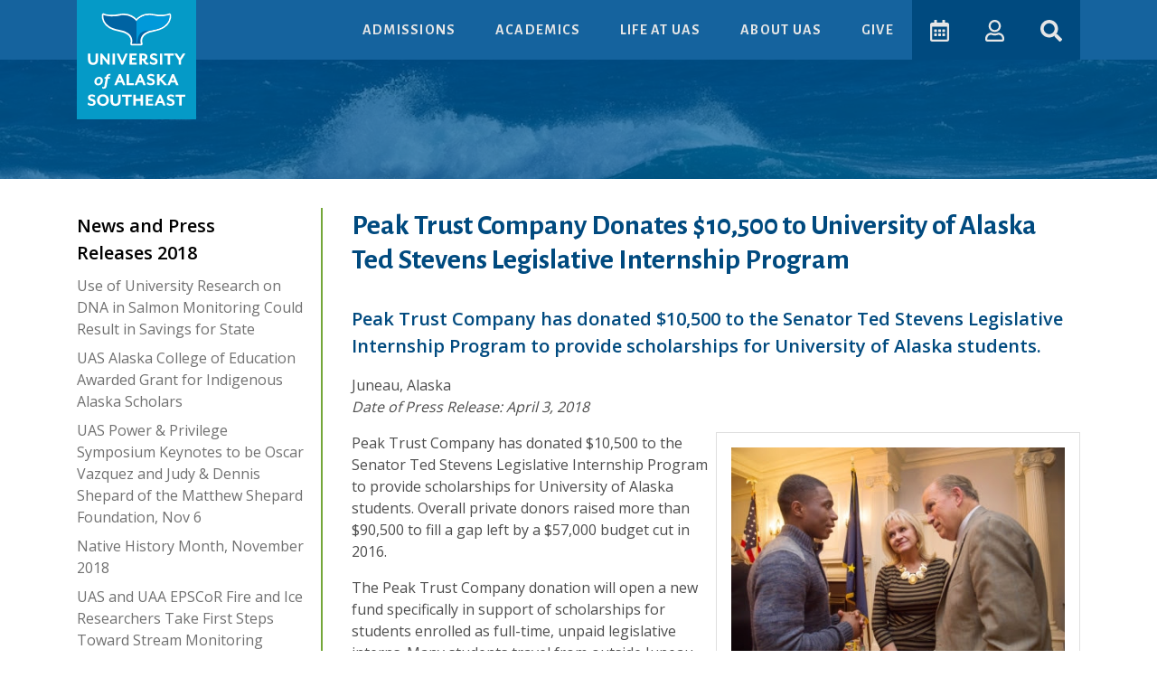

--- FILE ---
content_type: text/html
request_url: https://uas.alaska.edu/about/press-releases/2018/180403-peak-trust-company.html
body_size: 8814
content:
<!DOCTYPE html>
<html lang="en">
    <head>
        <meta charset="utf-8"/>
        <meta content="width=device-width, initial-scale=1, shrink-to-fit=no" name="viewport"/>
        <meta content="8e09727e89e5daab2a4f2b81c21dcd1b" name="PageID"/><meta content="Peak Trust Company Donates $10,500 to University of Alaska Ted Stevens Legislative Internship Program" property="og:title"/><meta content="https://uas.alaska.edu/about/press-releases/2018/180403-peak-trust-company.html" property="og:url"/><meta content="Peak Trust Company has donated $10,500 to the Senator Ted Stevens Legislative Internship Program to provide scholarships for University of Alaska students." property="og:description"/><meta content="University of Alaska Southeast" property="og:site_name"/><meta content="https://uas.alaska.edu/a_assets/oscar/static/default-thumbnail.jpg" property="og:image"/><link href="https://uas.alaska.edu/about/press-releases/2018/180403-peak-trust-company.html" rel="canonical"/>
        
<link href="/a_assets/images/favicons/favicon.ico" rel="shortcut icon" />
<link rel="manifest" href="/a_assets/images/favicons/manifest.json" />
<link rel="apple-touch-icon" href="/a_assets/images/favicons/apple-icon.png" />
<link rel="apple-touch-icon" sizes="57x57" href="/a_assets/images/favicons/apple-icon-57x57.png" />
<link rel="apple-touch-icon" sizes="60x60" href="/a_assets/images/favicons/apple-icon-60x60.png" />
<link rel="apple-touch-icon" sizes="72x72" href="/a_assets/images/favicons/apple-icon-72x72.png" />
<link rel="apple-touch-icon" sizes="76x76" href="/a_assets/images/favicons/apple-icon-76x76.png" />
<link rel="apple-touch-icon" sizes="114x114" href="/a_assets/images/favicons/apple-icon-114x114.png" />
<link rel="apple-touch-icon" sizes="120x120" href="/a_assets/images/favicons/apple-icon-120x120.png" />
<link rel="apple-touch-icon" sizes="144x144" href="/a_assets/images/favicons/apple-icon-144x144.png" />
<link rel="apple-touch-icon" sizes="152x152" href="/a_assets/images/favicons/apple-icon-152x152.png" />
<link rel="apple-touch-icon" sizes="180x180" href="/a_assets/images/favicons/apple-icon-180x180.png" />

        <title>Peak Trust Company Donates $10,500 to University of Alaska Ted Stevens Legislative Internship Program</title>
        <meta content="Peak Trust Company has donated $10,500 to the Senator Ted Stevens Legislative Internship Program to provide scholarships for University of Alaska students." name="description"/>
        <meta content="trust, company, 10500, budget, cut, donation, chugach, alaska, corporation, senator, ted, stevens" name="keywords"/>
        <meta content="Wed, 10 Dec 2025 12:10:53 -0260" name="date"/>
        
        
<!-- Google Tag Manager -->

<script>(function(w,d,s,l,i){w[l]=w[l]||[];w[l].push({'gtm.start':
new Date().getTime(),event:'gtm.js'});var f=d.getElementsByTagName(s)[0],
j=d.createElement(s),dl=l!='dataLayer'?'&l='+l:'';j.async=true;j.src=
'https://www.googletagmanager.com/gtm.js?id='+i+dl;f.parentNode.insertBefore(j,f);
})(window,document,'script','dataLayer','GTM-5TXG33');</script>
<!-- End Google Tag Manager -->


        
    <link href="/a_assets/oscar/css/app~d0ae3f07.3dcc64d9.css" rel="preload" as="style">
<link href="/a_assets/oscar/css/app~fab59dd5.46198757.css" rel="preload" as="style">
<link href="/a_assets/oscar/css/chunk-vendors~0f485567.b32d6b30.css" rel="preload" as="style">
<link href="/a_assets/oscar/css/chunk-vendors~70aabc29.4c800ce1.css" rel="preload" as="style">
<link href="/a_assets/oscar/css/chunk-vendors~bb7dbccc.36d7579c.css" rel="preload" as="style">
<link href="/a_assets/oscar/js/app~d0ae3f07.731ea50d.js" rel="preload" as="script">
<link href="/a_assets/oscar/js/app~fab59dd5.a2ca5c18.js" rel="preload" as="script">
<link href="/a_assets/oscar/js/chunk-vendors~00cb062a.1a2a17a0.js" rel="preload" as="script">
<link href="/a_assets/oscar/js/chunk-vendors~0f485567.673a7f99.js" rel="preload" as="script">
<link href="/a_assets/oscar/js/chunk-vendors~70aabc29.136d9928.js" rel="preload" as="script">
<link href="/a_assets/oscar/js/chunk-vendors~77bf5e45.75917902.js" rel="preload" as="script">
<link href="/a_assets/oscar/js/chunk-vendors~bb7dbccc.03a04c00.js" rel="preload" as="script">
<link href="/a_assets/oscar/js/chunk-vendors~d2305125.75ef8083.js" rel="preload" as="script">
<link href="/a_assets/oscar/js/chunk-vendors~d939e436.b34c2d97.js" rel="preload" as="script">
<link href="/a_assets/oscar/css/chunk-vendors~0f485567.b32d6b30.css" rel="stylesheet">
<link href="/a_assets/oscar/css/chunk-vendors~bb7dbccc.36d7579c.css" rel="stylesheet">
<link href="/a_assets/oscar/css/chunk-vendors~70aabc29.4c800ce1.css" rel="stylesheet">
<link href="/a_assets/oscar/css/app~d0ae3f07.3dcc64d9.css" rel="stylesheet">
<link href="/a_assets/oscar/css/app~fab59dd5.46198757.css" rel="stylesheet">
  

        <noscript><link href="//uas.alaska.edu/a_assets/ernie/styles/noscript.css" rel="stylesheet" type="text/css"/></noscript>
        
<style>
.skip-navigation {
  color: transparent;
  transition: all 0.25s ease;
  position: absolute;
  top: 0;
  left: 0;
  z-index: 1031;
  padding: .5em;
  font-weight: bold;
}

.skip-navigation:link,
.skip-navigation:visited,
.skip-navigation:hover,
.skip-navigation:active {
  color: transparent;
  cursor: default;
}

.skip-navigation:focus {
  color: #FFF;
  background-color: #3C8707;
  cursor: pointer;
}
</style>

        
<link rel='stylesheet' href='/a_assets/oscar/css/core/interior.a5325ac9.css' />


        
        
        
          
<script type="application/json"
        id="navItems">
    <![CDATA[
    [
      {
        "type": "dropdown",
        "title": "Admissions",
        "menu": [
          {
            "title": "Admissions: An Overview",
            "href": "/apply/index.html"
          },
          {
            "title": "Apply for Admission",
            "href": "/apply/steps/index.html"
          },
          {
            "title": "Financial Aid & Scholarships",
            "href": "/financial_aid/index.html"
          },
          {
            "title": "Net Price Calculator",
            "href": "/financial_aid/costs/npcalc.html"
          },
          {
            "title": "Orientation",
            "href": "/apply/orientation/index.html"
          },
          {
            "title": "Tour Our Campuses",
            "href": "/apply/tour-our-campuses.html"
          }
        ]
      },
      {
        "type": "dropdown",
        "title": "Academics",
        "menu": [
          {
            "title": "Degree Programs",
            "href": "/apply/programs/index.html"
          },
          {
            "title": "Research & Creative Activities",
            "href": "/research/index.html"
          },
          {
            "title": "Class Schedule",
            "href": "/schedule/index.html"
          },
          {
            "title": "Academic Advising",
            "href": "//uas.alaska.edu/academic_advising/index.html"
          },
          {
            "title": "Academic Catalog",
            "href": "https://catalog.uas.alaska.edu/"
          },
          {
            "title": "Academic Calendar",
            "href": "/calendar/academic.html"
          },
          {
            "title": "Library",
            "href": "/library/index.html"
          },
          {
            "title": "School of Arts & Sciences",
            "href": "/arts_sciences/index.html"
          },
          {
            "title": "School of Career Education",
            "href": "/career_ed/index.html"
          },
          {
            "title": "School of Education",
            "href": "/education/index.html"
          }
        ]
      },
      {
        "type": "dropdown",
        "title": "Life at UAS",
        "menu": [
          {
            "title": "Life at UAS: On-Campus & Online",
            "href": "/life/index.html"
          },
          {
            "title": "Current Students Home",
            "href": "/life/current-students.html"
          },
          {
            "title": "Student Services",
            "href": "/life/student-services.html"
          },
          {
            "title": "Title IX",
            "href": "/equity-and-compliance/titleix/"
          },
          {
            "title": "Residence Life & Housing",
            "href": "/juneau/housing/index.html"
          },
          {
            "title": "Student Activities & Clubs",
            "href": "/juneau/student-engagement-leadership/index.html"
          },
          {
            "title": "Activities & Events Calendar",
            "href": "/calendar/activities.html"
          },
          {
            "title": "Sustainability at UAS",
            "href": "/life/sustainability.html"
          },
          {
            "title": "UAS Gear Shop",
            "href": "https://epay.alaska.edu/C21563_ustores/web/store_main.jsp?STOREID=76&SINGLESTORE=true"
          }
        ]
      },
      {
        "type": "dropdown",
        "title": "About UAS",
        "menu": [
          {
            "title": "Juneau Campus",
            "href": "//uas.alaska.edu/juneau/index.html"
          },
          {
            "title": "Ketchikan Campus",
            "href": "//uas.alaska.edu/ketchikan/index.html"
          },
          {
            "title": "Sitka Campus",
            "href": "//uas.alaska.edu/sitka/index.html"
          },
          {
            "title": "Explore UAS",
            "href": "/about/index.html"
          },
          {
            "title": "Directory",
            "href": "/contacts/index.html"
          },
          {
            "title": "News & Media",
            "href": "/about/news-and-media.html"
          },
          {
            "title": "Careers at UAS",
            "href": "https://careers.alaska.edu/jobs/search/staff-jobs?page=1&cities%5B%5D=Juneau&cities%5B%5D=Ketchikan&cities%5B%5D=Sitka&query="
          },
          {
            "title": "Alumni & Giving",
            "href": "/alumni/index.html"
          },
          {
            "title": "Contact Us",
            "href": "/about/contact-us.html"
          }
        ]
      }
    ]
    ]]>
</script>

  

          
<script type="application/json"
        id="ctaButtons">
    <![CDATA[
    [{
        "title": "Give",
        "href": "/development/index.html"
    }]
    ]]>
</script>
  

        
    </head>
    <body>
        <header>
            
<noscript>
     <iframe height="0" src="//www.googletagmanager.com/ns.html?id=GTM-5TXG33" style="display:none;visibility:hidden" width="0" title="Tag manager frame"></iframe>
</noscript>

            <a class="skip-navigation" href="#pageMain" onclick="document.getElementById('pageMain').focus();" tabindex="1">Skip to Main Content</a>
            
            
    <div data-component="page-header" data-target-nav-items="#navItems" data-target-cta-buttons="#ctaButtons">&#8203;</div>
  

            <div class="container-fluid pattern-fancy toggle-masthead d-none d-lg-block"><div class="interior-masthead" style="max-width: 1700px;height: 132px;background-size: cover; margin: 0 auto; background: linear-gradient(#005C9EB2, #005C9EB2), url(/images/splash.1a7e94b.jpg) center center / cover no-repeat;">&#8203;</div></div>
        </header>

        <main class="mb-4" tabindex="-1">
            <noscript>
<header id="noscriptPageHeader">
<div class="page-header-logo-mobile"><a href="//uas.alaska.edu/"><img alt="University of Alaska Southeast Horizontal Logo" class="logo-horizontal" src="//uas.alaska.edu/a_assets/images/logo/uas-logo-horizontal-reverse.png"/></a></div>
<div class="container">
<nav>
<div class="university-brand"><a class="page-header-logo" href="//uas.alaska.edu/"><img alt="University of Alaska Southeast Logo" src="//uas.alaska.edu/a_assets/images/logo/uas-eaves-logo-tail-vert-color-reverse.png"/></a></div>
<ul>
<li><a class="nav-link" href="//uas.alaska.edu/apply/index.html">Admissions</a></li>
<li><a class="nav-link" href="//www.uas.alaska.edu/academics/index.html">Academics</a></li>
<li><a class="nav-link" href="//www.uas.alaska.edu/life/index.html">Life at UAS</a></li>
<li><a class="nav-link" href="//www.uas.alaska.edu/about/index.html">About UAS</a></li>
</ul>
</nav>
</div>
</header>
<div class="noscript-interior-masthead" style="width: 100%; height: 132px; background: linear-gradient(rgba(0, 92, 158, 0.7), rgba(0, 92, 158, 0.7)), url(https://uas.alaska.edu/images/people-woman-coffee-meeting-square.jpg) center center no-repeat; background-size: cover;">&#8203;</div>
<div class="container card mt-5 bg-light" id="javascript-notice">
<h2 class="text-uppercase display-3">Javascript notice</h2>
<p>Whale! It looks like you have Javascript for this browser disabled. This page uses Javascript to display menus and interactive content. Some elements on this page may not function properly until Javascript is enabled.</p>
<h3>How to enable Javascript for your browser</h3>
<ul>
<li><a href="https://support.google.com/adsense/answer/12654?hl=en">Chrome</a></li>
<li><a href="https://support.mozilla.org/en-US/kb/javascript-settings-for-interactive-web-pages#w_allow-and-block-javascript-on-certain-domains">Mozilla Firefox</a></li>
<li><a href="https://support.office.com/en-us/article/enable-javascript-7bb9ee74-6a9e-4dd1-babf-b0a1bb136361">Edge</a></li>
<li><a href="https://support.office.com/en-us/article/enable-javascript-7bb9ee74-6a9e-4dd1-babf-b0a1bb136361">Internet Explorer</a></li>
<li><a href="https://support.apple.com/en-us/HT202447">Safari</a></li>
<li><a href="https://help.opera.com/en/latest/web-preferences/#javaScript">Opera</a></li>
</ul>
</div>
<div class="container py-3">
<div class="row none-discrimination mt-1 px-4">
<p>The <a href="https://www.alaska.edu/alaska/" target="_blank">University of Alaska</a> is an Equal Opportunity/Equal Access Employer and Educational Institution. The University is committed to a <a href="https://www.alaska.edu/nondiscrimination/" target="_blank">policy of non-discrimination</a> against individuals on the basis of any legally protected status.</p>
</div>
<p class="w-100">UAS is committed to providing accessible websites: <a href="//uas.alaska.edu/policies/accessibility.html">www.uas.alaska.edu/policies/accessibility.html</a></p>
</div>
</noscript>
            
            <div class="container">
                <div class="row interior-main">
                    <div class="col-md-3">
                        
                        <div data-component="sitemap-menu" data-site-map="/about/menumap.json">
            &#8203;
        </div>
                        <div class="d-none d-md-block">
                            
                        </div>
                        
                    </div>
                    <div class="col-md-9 interior-main-content" id="pageMain" tabindex="-1">
                        <h1>Peak Trust Company Donates $10,500 to University of Alaska Ted Stevens Legislative Internship Program</h1>
                        
                        
                        
                        <!--sDate: April 3, 2018--><div class="section-wrapper"><section aria-label="Press release content" class="press-release-content"><p class="lead">Peak Trust Company has donated $10,500 to the Senator Ted Stevens Legislative Internship Program to provide scholarships for University of Alaska students.</p><p class="mb-0">Juneau, Alaska</p><p class="font-italic">Date of Press Release: April 3, 2018</p><figure class="card p-3 float-md-right w-50 ml-2 d-none d-md-block"><img alt="" class="figure-img img-fluid" src="../../images/press-releases/tedstevensmikelowe.jpg" width="100%"/><figcaption class="figure-caption"/></figure><p>Peak Trust Company has donated $10,500 to the Senator Ted Stevens Legislative Internship Program to provide scholarships for University of Alaska students. Overall private donors raised more than $90,500 to fill a gap left by a $57,000 budget cut in 2016.</p><p>The Peak Trust Company donation will open a new fund specifically in support of scholarships for students enrolled as full-time, unpaid legislative interns. Many students travel from outside Juneau and must absorb the cost of tuition, travel and housing during that time. The scholarship combined with student stipends helps expand the opportunity to students who couldn&#8217;t otherwise afford it.</p><p>For Peak Trust founders, some of the first pioneers of trust laws in Alaska, supporting the program was the right thing to do.</p><p>&#8220;We spend a fair amount of time working with legislators, trying to improve Alaska&#8217;s trust laws.&#8221; Says Peak Trust Co-Founder Doug Blattmachr. &#8220;We know the workload the staff takes on and felt it was something worthwhile that we would like to support.&#8221;</p><p>The non-partisan program allows students enrolled at the University of Alaska Southeast the opportunity to work in state legislative offices in Juneau during the legislative session while studying public policy that is Alaska-focused. More than 300 students have participated in the program and 40 percent of past participants have been hired as professional staff for the Alaska Legislature.</p><p>During the session students draft legislation, testify in committees and earn academic credits by participating in a weekly policy seminar. While students gain first-hand experience working with the public, drafting legislation and testifying in committee meetings.</p><p>Peak Trust Company joined Chugach Alaska Corporation to match a $10,500 gift challenge by the Ted Stevens Foundation this year. The Ted Stevens Foundation has pledged to donate $35,000 a year and renew the $10,500 matching gift challenge for the next 4 years with plans to help the university ensure and expand the program opportunities.</p><p>To support the Senator Ted Stevens Legislative Internship Program or find out more about how students benefit from private giving, contact the <a href="../../../development/index.html">UAS Development Office</a> or call (907) 796-6320.</p></section><section aria-label="Press release contact information" class="container pr-contact mt-4"><h2>Press Release Contact</h2><div class="row"><div class="col-12 col-md-6"><address>Keni Campbell<br/>University of Alaska Southeast<br/>(907)  796-6509<br/><a href="mailto:klcampbell4@alaska.edu">klcampbell4@alaska.edu</a></address></div></div></section></div>
                        
                        
                        
                    </div>
                </div>
            </div>
            <div data-component="page-scroller" data-disable-scroll-down="true">&#8203;</div>
        </main>

        <footer class="text-light bg-info page-footer py-3">
    <div class="footer-top container pb-3">
        <div class="row">
          <div class="col-6 col-md-3 link-section">
              <h2 class="footer-title">Login</h2>
              <ul class="list-unstyled">
                <li><a href="https://university-of-alaska.my.site.com/formbuilderalaska/ERx_Forms__Portal_Login">Admissions Application</a></li>
                <li><a href="https://classes.alaska.edu/">Blackboard</a></li>
                <li><a href="https://www.alaska.edu/uaonline/">UA Online</a></li>
                <li><a href="https://online.uas.alaska.edu/online">UAS Online</a></li>
              </ul>
          </div>
          <div class="col-6 col-md-3 link-section">
              <h2 class="footer-title">UAS Campuses</h2>
              <ul class="list-unstyled">
                <li><a href="/juneau/index.html">Juneau</a></li>
                <li><a href="/ketchikan/index.html">Ketchikan</a></li>
                <li><a href="/sitka/index.html">Sitka</a></li>
                <li><a href="/online-landing.html">Online</a></li>
              </ul>
              <h2 class="footer-title">Directories</h2>
              <ul class="list-unstyled">
                <li><a href="/contacts/departments.html">Department Directory</a></li>
                <li><a href="/contacts/index.html">Personnel Directory</a></li>
              </ul>
          </div>
          <div class="col-6 col-md-3 link-section">
              <h2 class="footer-title">UAS Schools</h2>
              <ul class="list-unstyled">
                <li><a href="/arts_sciences/index.html">Arts &amp; Sciences</a></li>
                <li><a href="/education/">Education</a></li>
                <li><a href="/career_ed/index.html">Career Education</a></li>
              </ul>
              <h2 class="footer-title">Alumni &amp; Giving</h2>
              <ul class="list-unstyled">
                <li><a href="/alumni/index.html">Alumni &amp; Friends</a></li>
                <li><a href="/development/index.html">Development</a></li>
              </ul>
          </div>
          <div class="col-6 col-md-3 link-section">
              <h2 class="footer-title">Links</h2>
              <ul class="list-unstyled">
                <li><a href="https://catalog.uas.alaska.edu/">Academic Catalog</a></li>
                <li><a href="https://uas.uofalaskabookstore.com/">Bookstore</a></li>
                <li><a href="/calendar/academic.html">Calendar</a></li>
                <li><a href="https://careers.alaska.edu/jobs/search/staff-jobs?page=1&cities%5B%5D=Juneau&cities%5B%5D=Ketchikan&cities%5B%5D=Sitka&query=">Careers at UAS</a></li>
                <li><a href="/chancellor/">Chancellor</a></li>
                <li><a href="/faculty_staff/index.html">Faculty &amp; Staff Home</a></li>
                <li><a href="https://www.alaska.edu/hr/index.php">Human Resources</a></li>
                <li><a href="/helpdesk/">IT Help Desk</a></li>
                <li><a href="/about/news-and-media.html">News &amp; Media</a></li>
                <li><a href="/about/marketing-and-branding.html">Marketing &amp; Branding</a></li>
                <li><a href="/compliance/">Office of Rights, Compliance, and Accountability</a></li>
                <li><a href="/provost/">Provost</a></li>
                <li><a href="/juneau/rec/index.html">Recreation Center</a></li>
                <li><a href="/registrar/index.html">Registrar</a></li>
                <li><a href="/research/index.html">Research &amp; Creative Activities</a></li>
                <li><a href="/compliance/titleix/">Title IX</a></li>
                <li><a href="https://sites.google.com/alaska.edu/uas-employee-home-page/home">UAS Employee Hub</a></li>
                <li><a href="https://connect.uas.alaska.edu/events">UAS Connect</a></li>
                <li><a href="https://epay.alaska.edu/C21563_ustores/web/store_main.jsp?STOREID=76&amp;SINGLESTORE=true">UAS Gear Shop</a></li>
              </ul>
          </div>
        </div>
        <div class="container university-address-area">
          <div class="row">
            <div class="col-12 col-md-8 offset-md-2 mt-4 mb-2">
              <a href="//uas.alaska.edu">
                <span class="sr-only">Visit UAS Website Homepage</span>
                <img class="footer-logo-img" alt="University of Alaska Southeast Whale Tail" src="https://uas.alaska.edu/a_assets/images/logo/uas-logo-tail-horizontal-reverse.svg"/>
              </a>
            </div>
          </div>
            <p class="admissions-inquiry-title">Admissions and General Inquiries: (907)&#0160;796&#8209;6100</p>
        </div>
        <div class="row university-sub-addresses mt-4 px-4">
          <p><strong><a aria-label="The Juneau Campus website" href="/juneau/index.html">Juneau Campus</a></strong>: 11066 Auke Lake Way, Juneau, AK 99801 | General Inquiries: (907)&#0160;796&#8209;6100 or toll free (877)&#0160;465&#8209;4827</p>
          <p><strong><a aria-label="The Ketchikan Campus website" href="/ketchikan/index.html">Ketchikan Campus</a></strong>: 2600 7th Ave, Ketchikan, AK 99901 | General Inquiries: (907)&#0160;225&#8209;6177 or toll free (888)&#0160;550&#8209;6177</p>
          <p><strong><a aria-label="The Sitka Campus website" href="/sitka/index.html">Sitka Campus</a></strong>: 1332 Seward Ave, Sitka, AK 99835 | General Inquiries: (907)&#0160;747&#8209;7700 or toll free (800)&#0160;478&#8209;6653</p>
        </div>
        <div class="row social-media-links mt-2 justify-content-center">
            <a class="mx-1" aria-label="Follow us on Facebook" href="https://www.facebook.com/UASALASKA/" title="Follow us on Facebook"><span class="fab fa-facebook-square fa-2x"></span></a>
            <a class="mx-1" aria-label="Follow us on Instagram" href="https://www.instagram.com/uasoutheast/" title="Follow us on Instagram"><span class="fab fa-instagram fa-2x"></span></a>
            <a class="mx-1" aria-label="Follow us on TikTok" href="https://www.tiktok.com/@uasoutheast" title="Follow us on TikTok"><span class="fab fa-tiktok fa-2x"></span></a>
            <a class="mx-1" aria-label="Check us out on YouTube" href="https://www.youtube.com/uasoutheast" title="Check us out on YouTube"><span class="fab fa-youtube fa-2x"></span></a>
        </div>
      </div>
      <div class="footer-bottom bg-primary py-3">
        <div class="container">
          <div class="row mission-statment px-4">
            <h2 class="footer-title">Our Mission</h2>
            <p>The University of Alaska Southeast is a student-centered university that provides instruction in liberal arts, professional, and technical fields. On the homelands of the Tlingit, Haida, and Tsimshian peoples, we serve the coastal environments, cultures, economies, and communities of Alaska, through interdisciplinary education, workforce development, and scholarship, research, and creative activity.</p>
            <p>UAS is on the unceded territories of the Áakʼw Ḵwáan, Taantʼá Ḵwáan, and Sheet’ká Ḵwáan on Lingít Aaní and we are grateful for their stewardship of these places that are also known as Juneau, Ketchikan, and Sitka, Alaska, which are adjacent to the ancestral home of the X̱aadas and Ts’msyen peoples. <a href="https://uas.alaska.edu/chancellor/UAS-Land-Acknowledgments.html" target="_blank">Land Acknowledgement</a></p>
          </div>
        </div>
      </div>
      <div class="container footer-further-bottom py-3">
        <div class="row non-discrimination mt-1 px-4">
          <p>The <a href="https://www.alaska.edu/alaska/" target="_blank">University of Alaska</a> is an Equal Opportunity/Equal Access Employer and Educational Institution. The University is committed to a <a href="https://www.alaska.edu/nondiscrimination/" target="_blank">policy of non-discrimination</a> against individuals on the basis of any legally protected status.</p>
          <p class="w-100 mb-1">UAS is committed to providing accessible websites and protecting your privacy.</p>
          <ul class="list-inline mx-auto" style="font-style: normal">
            <li class="list-inline-item"><a href="/policies/accessibility.html">Accessibility Policy</a></li>
            <li class="list-inline-item border-left pl-2"><a href="/policies/privacy.html">Privacy Policy</a></li>
            <li class="list-inline-item border-left pl-2"><a href="/equity-and-compliance/clery-act/annual-security-reports.html">Clery Security and Fire Safety Reports</a></li>
          </ul>
        </div>
    </div>
</footer>

        

          
    
        <script src="/a_assets/oscar/js/chunk-vendors~0f485567.673a7f99.js"></script>
<script src="/a_assets/oscar/js/chunk-vendors~bb7dbccc.03a04c00.js"></script>
<script src="/a_assets/oscar/js/chunk-vendors~d939e436.b34c2d97.js"></script>
<script src="/a_assets/oscar/js/chunk-vendors~70aabc29.136d9928.js"></script>
<script src="/a_assets/oscar/js/chunk-vendors~00cb062a.1a2a17a0.js"></script>
<script src="/a_assets/oscar/js/chunk-vendors~77bf5e45.75917902.js"></script>
<script src="/a_assets/oscar/js/chunk-vendors~d2305125.75ef8083.js"></script>
<script src="/a_assets/oscar/js/app~d0ae3f07.731ea50d.js"></script>
<script src="/a_assets/oscar/js/app~fab59dd5.a2ca5c18.js"></script>
        <link href="/a_assets/oscar/js/components0~01d99f6b.865fe6f9.js" rel="prefetch" as="script">
<link href="/a_assets/oscar/js/components10~31ecd969.26ecc15f.js" rel="prefetch" as="script">
<link href="/a_assets/oscar/js/components10~components12~components14~components16~components2~components22~components28~components~b9adf318.7f8f7632.js" rel="prefetch" as="script">
<link href="/a_assets/oscar/js/components10~components12~components16~components2~components22~components28~components30~components~1829a96a.c6a48cd6.js" rel="prefetch" as="script">
<link href="/a_assets/oscar/js/components12~31ecd969.d834b34c.js" rel="prefetch" as="script">
<link href="/a_assets/oscar/js/components12~components20~components56~components80~546d97b8.55cd4047.js" rel="prefetch" as="script">
<link href="/a_assets/oscar/js/components12~components66~components70~components72~components74~components80~31ecd969.24d0f8c2.js" rel="prefetch" as="script">
<link href="/a_assets/oscar/js/components14~31ecd969.11421268.js" rel="prefetch" as="script">
<link href="/a_assets/oscar/js/components16~31ecd969.372c37e8.js" rel="prefetch" as="script">
<link href="/a_assets/oscar/js/components16~components64~components8~31ecd969.cb03a9ab.js" rel="prefetch" as="script">
<link href="/a_assets/oscar/js/components18~31ecd969.590b505d.js" rel="prefetch" as="script">
<link href="/a_assets/oscar/js/components20~31ecd969.47cbfa34.js" rel="prefetch" as="script">
<link href="/a_assets/oscar/js/components22~31ecd969.580ffcd5.js" rel="prefetch" as="script">
<link href="/a_assets/oscar/js/components24~21833f8f.f618f51a.js" rel="prefetch" as="script">
<link href="/a_assets/oscar/js/components26~7f8f4957.aef23d09.js" rel="prefetch" as="script">
<link href="/a_assets/oscar/js/components28~31ecd969.75f68a7f.js" rel="prefetch" as="script">
<link href="/a_assets/oscar/js/components2~31ecd969.b21faba4.js" rel="prefetch" as="script">
<link href="/a_assets/oscar/js/components2~components22~components30~components32~components36~components66~components70~components~26cabdb9.a419cc89.js" rel="prefetch" as="script">
<link href="/a_assets/oscar/js/components30~31ecd969.c7e74de8.js" rel="prefetch" as="script">
<link href="/a_assets/oscar/js/components30~components42~31ecd969.8f90100c.js" rel="prefetch" as="script">
<link href="/a_assets/oscar/js/components30~components42~a114f6c2.070a9987.js" rel="prefetch" as="script">
<link href="/a_assets/oscar/js/components32~31ecd969.2a74d564.js" rel="prefetch" as="script">
<link href="/a_assets/oscar/js/components34~21833f8f.a325afcb.js" rel="prefetch" as="script">
<link href="/a_assets/oscar/js/components36~31ecd969.d17904a3.js" rel="prefetch" as="script">
<link href="/a_assets/oscar/js/components38~31ecd969.2d7843be.js" rel="prefetch" as="script">
<link href="/a_assets/oscar/js/components40~31ecd969.14e9c47b.js" rel="prefetch" as="script">
<link href="/a_assets/oscar/js/components42~31ecd969.730481a9.js" rel="prefetch" as="script">
<link href="/a_assets/oscar/js/components44~21833f8f.a2ba49e1.js" rel="prefetch" as="script">
<link href="/a_assets/oscar/js/components46~31ecd969.3229764f.js" rel="prefetch" as="script">
<link href="/a_assets/oscar/js/components48~31ecd969.695857ad.js" rel="prefetch" as="script">
<link href="/a_assets/oscar/js/components4~0bd9eafe.f46b50d1.js" rel="prefetch" as="script">
<link href="/a_assets/oscar/js/components50~908ca603.90c649c6.js" rel="prefetch" as="script">
<link href="/a_assets/oscar/js/components52~4ba72edf.a6a2dd53.js" rel="prefetch" as="script">
<link href="/a_assets/oscar/js/components52~components54~components56~components62~7274e1de.ac37c479.js" rel="prefetch" as="script">
<link href="/a_assets/oscar/js/components54~31ecd969.407824fa.js" rel="prefetch" as="script">
<link href="/a_assets/oscar/js/components56~21833f8f.d5050af2.js" rel="prefetch" as="script">
<link href="/a_assets/oscar/js/components56~31ecd969.fdc0e463.js" rel="prefetch" as="script">
<link href="/a_assets/oscar/js/components56~748942c6.4271ce0d.js" rel="prefetch" as="script">
<link href="/a_assets/oscar/js/components56~7e5e8261.c48376f0.js" rel="prefetch" as="script">
<link href="/a_assets/oscar/js/components58~c98f95f3.42a2b213.js" rel="prefetch" as="script">
<link href="/a_assets/oscar/js/components60~31ecd969.bdd3d5b7.js" rel="prefetch" as="script">
<link href="/a_assets/oscar/js/components62~21833f8f.decb1c63.js" rel="prefetch" as="script">
<link href="/a_assets/oscar/js/components62~748942c6.1e2e14a1.js" rel="prefetch" as="script">
<link href="/a_assets/oscar/js/components62~d939e436.9565aaac.js" rel="prefetch" as="script">
<link href="/a_assets/oscar/js/components64~31ecd969.164a4493.js" rel="prefetch" as="script">
<link href="/a_assets/oscar/js/components66~069f6afa.4987fa3c.js" rel="prefetch" as="script">
<link href="/a_assets/oscar/js/components66~52f44a73.173ebb76.js" rel="prefetch" as="script">
<link href="/a_assets/oscar/js/components66~7274e1de.45504850.js" rel="prefetch" as="script">
<link href="/a_assets/oscar/js/components68~31ecd969.bce7d68b.js" rel="prefetch" as="script">
<link href="/a_assets/oscar/js/components6~31ecd969.cc9c0d32.js" rel="prefetch" as="script">
<link href="/a_assets/oscar/js/components70~31ecd969.02a94c90.js" rel="prefetch" as="script">
<link href="/a_assets/oscar/js/components72~31ecd969.8871afec.js" rel="prefetch" as="script">
<link href="/a_assets/oscar/js/components74~21833f8f.63b82a44.js" rel="prefetch" as="script">
<link href="/a_assets/oscar/js/components74~748942c6.c36838e8.js" rel="prefetch" as="script">
<link href="/a_assets/oscar/js/components74~d939e436.3e0c81a8.js" rel="prefetch" as="script">
<link href="/a_assets/oscar/js/components76~31ecd969.d4e1a6c5.js" rel="prefetch" as="script">
<link href="/a_assets/oscar/js/components78~31ecd969.4457c788.js" rel="prefetch" as="script">
<link href="/a_assets/oscar/js/components80~748942c6.ef182d31.js" rel="prefetch" as="script">
<link href="/a_assets/oscar/js/components82~8f033120.a8af7a0c.js" rel="prefetch" as="script">
<link href="/a_assets/oscar/js/components84~0bbcd359.89589cc1.js" rel="prefetch" as="script">
<link href="/a_assets/oscar/js/components84~components88~31ecd969.8a1ab939.js" rel="prefetch" as="script">
<link href="/a_assets/oscar/js/components86~2f1fe049.c19e6dbd.js" rel="prefetch" as="script">
<link href="/a_assets/oscar/js/components88~31ecd969.ee0a7401.js" rel="prefetch" as="script">
<link href="/a_assets/oscar/js/components8~31ecd969.48a2c860.js" rel="prefetch" as="script">
<link href="/a_assets/oscar/js/components90~31ecd969.1b036cc9.js" rel="prefetch" as="script">
<link href="/a_assets/oscar/js/components92~21833f8f.471d5afd.js" rel="prefetch" as="script">
<link href="/a_assets/oscar/js/components94~249d9620.74ae0c45.js" rel="prefetch" as="script">
<link href="/a_assets/oscar/js/components96~21833f8f.524f34a9.js" rel="prefetch" as="script">
<link href="/a_assets/oscar/js/components98~62558865.fb0a3e75.js" rel="prefetch" as="script">
        <link href="/a_assets/oscar/css/components10~31ecd969.7c0006c8.css" rel="prefetch" as="style">
<link href="/a_assets/oscar/css/components12~31ecd969.b25138ef.css" rel="prefetch" as="style">
<link href="/a_assets/oscar/css/components12~components20~components56~components80~546d97b8.d94f7d83.css" rel="prefetch" as="style">
<link href="/a_assets/oscar/css/components14~31ecd969.60d61963.css" rel="prefetch" as="style">
<link href="/a_assets/oscar/css/components18~31ecd969.f57805b0.css" rel="prefetch" as="style">
<link href="/a_assets/oscar/css/components20~31ecd969.1f0d830b.css" rel="prefetch" as="style">
<link href="/a_assets/oscar/css/components22~31ecd969.0424a90e.css" rel="prefetch" as="style">
<link href="/a_assets/oscar/css/components24~21833f8f.a18814c6.css" rel="prefetch" as="style">
<link href="/a_assets/oscar/css/components28~31ecd969.26ef90e3.css" rel="prefetch" as="style">
<link href="/a_assets/oscar/css/components2~31ecd969.ea1c8e1d.css" rel="prefetch" as="style">
<link href="/a_assets/oscar/css/components30~31ecd969.5ff10780.css" rel="prefetch" as="style">
<link href="/a_assets/oscar/css/components30~components42~31ecd969.347b727c.css" rel="prefetch" as="style">
<link href="/a_assets/oscar/css/components32~31ecd969.434778b7.css" rel="prefetch" as="style">
<link href="/a_assets/oscar/css/components34~21833f8f.b6224d9a.css" rel="prefetch" as="style">
<link href="/a_assets/oscar/css/components36~31ecd969.3b3e4ec1.css" rel="prefetch" as="style">
<link href="/a_assets/oscar/css/components38~31ecd969.980b34cd.css" rel="prefetch" as="style">
<link href="/a_assets/oscar/css/components42~31ecd969.86511247.css" rel="prefetch" as="style">
<link href="/a_assets/oscar/css/components44~21833f8f.9e93b05c.css" rel="prefetch" as="style">
<link href="/a_assets/oscar/css/components46~31ecd969.1f4e0a93.css" rel="prefetch" as="style">
<link href="/a_assets/oscar/css/components4~0bd9eafe.1fdffbc7.css" rel="prefetch" as="style">
<link href="/a_assets/oscar/css/components50~908ca603.8bdf3c5a.css" rel="prefetch" as="style">
<link href="/a_assets/oscar/css/components52~4ba72edf.1f4e0a93.css" rel="prefetch" as="style">
<link href="/a_assets/oscar/css/components54~31ecd969.150d5fc2.css" rel="prefetch" as="style">
<link href="/a_assets/oscar/css/components56~21833f8f.3603df7a.css" rel="prefetch" as="style">
<link href="/a_assets/oscar/css/components58~c98f95f3.14e6967e.css" rel="prefetch" as="style">
<link href="/a_assets/oscar/css/components60~31ecd969.a1da192b.css" rel="prefetch" as="style">
<link href="/a_assets/oscar/css/components62~21833f8f.64519d0f.css" rel="prefetch" as="style">
<link href="/a_assets/oscar/css/components64~31ecd969.e2d2be77.css" rel="prefetch" as="style">
<link href="/a_assets/oscar/css/components66~069f6afa.7d4a4270.css" rel="prefetch" as="style">
<link href="/a_assets/oscar/css/components66~7274e1de.aa271b4b.css" rel="prefetch" as="style">
<link href="/a_assets/oscar/css/components68~31ecd969.434778b7.css" rel="prefetch" as="style">
<link href="/a_assets/oscar/css/components6~31ecd969.4d7d02ab.css" rel="prefetch" as="style">
<link href="/a_assets/oscar/css/components70~31ecd969.43f45954.css" rel="prefetch" as="style">
<link href="/a_assets/oscar/css/components72~31ecd969.471963da.css" rel="prefetch" as="style">
<link href="/a_assets/oscar/css/components74~21833f8f.400fb803.css" rel="prefetch" as="style">
<link href="/a_assets/oscar/css/components74~d939e436.aa271b4b.css" rel="prefetch" as="style">
<link href="/a_assets/oscar/css/components76~31ecd969.c1fc46d7.css" rel="prefetch" as="style">
<link href="/a_assets/oscar/css/components78~31ecd969.a2ceda45.css" rel="prefetch" as="style">
<link href="/a_assets/oscar/css/components80~748942c6.0d5eb059.css" rel="prefetch" as="style">
<link href="/a_assets/oscar/css/components82~8f033120.e2e1b5a6.css" rel="prefetch" as="style">
<link href="/a_assets/oscar/css/components84~0bbcd359.292a749a.css" rel="prefetch" as="style">
<link href="/a_assets/oscar/css/components86~2f1fe049.c946fa90.css" rel="prefetch" as="style">
<link href="/a_assets/oscar/css/components88~31ecd969.2835bc17.css" rel="prefetch" as="style">
<link href="/a_assets/oscar/css/components8~31ecd969.434778b7.css" rel="prefetch" as="style">
<link href="/a_assets/oscar/css/components90~31ecd969.f24ef0fb.css" rel="prefetch" as="style">
<link href="/a_assets/oscar/css/components92~21833f8f.81da0dd7.css" rel="prefetch" as="style">
<link href="/a_assets/oscar/css/components94~249d9620.81da0dd7.css" rel="prefetch" as="style">
<link href="/a_assets/oscar/css/components96~21833f8f.b1bf5c16.css" rel="prefetch" as="style">
<link href="/a_assets/oscar/css/components98~62558865.e2e1b5a6.css" rel="prefetch" as="style">
      
  

        
        
        
    </body>
</html>

--- FILE ---
content_type: text/css
request_url: https://uas.alaska.edu/a_assets/oscar/css/app~d0ae3f07.3dcc64d9.css
body_size: 1
content:
@import url(https://fonts.googleapis.com/css?family=Alegreya+Sans+SC|Alegreya+Sans:300,400,500,600,700|Open+Sans:100,200,300,400,500,600,700,900&display=swap);

--- FILE ---
content_type: text/css
request_url: https://uas.alaska.edu/a_assets/oscar/css/components88~31ecd969.2835bc17.css
body_size: 440
content:
.sitemap-menu-nav a[data-v-7c8aa876]{color:hsla(0,0%,100%,.9)}.sitemap-menu-nav a[data-v-7c8aa876]:active,.sitemap-menu-nav a[data-v-7c8aa876]:hover{color:#fff}.sitemap-menu-nav li[data-v-7c8aa876]{padding:1.25rem}.sitemap-menu-nav li.active[data-v-7c8aa876]{font-weight:600;font-size:110%}.sitemap-menu-nav li[data-v-7c8aa876]{color:#fff;transition:all .5s ease}.sitemap-menu-nav li[data-v-7c8aa876]:nth-child(2n){background-color:#3c8707}.sitemap-menu-nav li[data-v-7c8aa876]:nth-child(odd){background-color:#53a419}.sitemap-menu-nav li[data-v-7c8aa876]:nth-child(2n):hover{background-color:#367806}.sitemap-menu-nav li[data-v-7c8aa876]:nth-child(odd):hover{background-color:#4c9717}@media(min-width:768px){.sitemap-menu-nav a[data-v-7c8aa876]{color:#707070}.sitemap-menu-nav a[data-v-7c8aa876]:active,.sitemap-menu-nav a[data-v-7c8aa876]:hover{color:#212527}.sitemap-menu-nav li.active[data-v-7c8aa876]{color:#212529}.sitemap-menu-nav li[data-v-7c8aa876]{padding:.25em 0;color:#4d4d4d}.sitemap-menu-nav li[data-v-7c8aa876]:nth-child(1n),.sitemap-menu-nav li[data-v-7c8aa876]:nth-child(1n):hover{background-color:transparent}}.rotateIn[data-v-7c8aa876],.rotateOut[data-v-7c8aa876]{-webkit-animation-duration:.2s;animation-duration:.2s;opacity:1}.sitemap-menu-title[data-v-7c8aa876]{margin-bottom:0;font-size:1.25em;font-weight:600;font-size:1.15rem;white-space:normal}.overview-title-bar[data-v-7c8aa876]{display:flex;flex-flow:row wrap;width:100%;justify-content:space-between;align-items:center;padding:1.25em 0;border-bottom:1px solid #e9ecef}.navbar[data-v-7c8aa876],.program-intro .col-md-3[data-v-7c8aa876]{padding:0}@media(min-width:768px){.sitemap-menu[data-v-7c8aa876]{flex-direction:column;align-items:flex-start}.overview-title-bar[data-v-7c8aa876]{border-bottom:initial;padding:0}.sitemap-menu-title[data-v-7c8aa876]{font-size:1.25rem;color:initial}}

--- FILE ---
content_type: text/javascript
request_url: https://uas.alaska.edu/a_assets/oscar/js/app~d0ae3f07.731ea50d.js
body_size: 33670
content:
(window["webpackJsonp"]=window["webpackJsonp"]||[]).push([["app~d0ae3f07"],{0:function(n,o,e){n.exports=e("56d7")},"0364":function(n,o,e){e("ac1f"),e("5319"),e("4d63"),e("c607"),e("2c3e"),e("25f0"),e("1276"),e("466d"),e("00b4");
/**
 * @Author: Colin Osterhout <ctosterhout>
 * @Date:   2018-04-24T19:26:20-08:00
 * @Email:  ctosterhout@alaska.edu
 * @Last modified by:   ctosterhout
 * @Last modified time: 2022-01-07T11:14:41-09:00
 * @License: Released under MIT License. Copyright 2017 University of Alaska Southeast.  For more details, see https://opensource.org/licenses/MIT
 */
var t=function(){var n="testvalue";try{return localStorage.setItem(n,n),localStorage.removeItem(n),!0}catch(o){return!1}},c=function(){t&&(delete window.localStorage,window.localStorage={getItem:function(n){return n&&Object.prototype.hasOwnProperty.call(this,n)?unescape(document.cookie.replace(new RegExp("(?:^|.*;\\s*)"+escape(n).replace(/[\-\.\+\*]/g,"\\$&")+"\\s*\\=\\s*((?:[^;](?!;))*[^;]?).*"),"$1")):null},key:function(n){return unescape(document.cookie.replace(/\s*\=(?:.(?!;))*$/,"").split(/\s*\=(?:[^;](?!;))*[^;]?;\s*/)[n])},setItem:function(n,o){n&&(document.cookie=escape(n)+"="+escape(o)+"; expires=Tue, 19 Jan 2038 03:14:07 GMT; path=/",this.length=document.cookie.match(/\=/g).length)},length:0,removeItem:function(n){n&&Object.prototype.hasOwnProperty.call(this,n)&&(document.cookie=escape(n)+"=; expires=Thu, 01 Jan 1970 00:00:00 GMT; path=/",this.length--)},hasOwnProperty:function(n){return new RegExp("(?:^|;\\s*)"+escape(n).replace(/[\-\.\+\*]/g,"\\$&")+"\\s*\\=").test(document.cookie)}},window.localStorage.length=(document.cookie.match(/\=/g)||window.localStorage).length)};c()},"560b":function(n,o,e){},"56d7":function(n,o,e){"use strict";e.r(o);e("e260"),e("a630"),e("cca6"),e("4fad"),e("e6cf"),e("a79d"),e("a4d3"),e("d3b7"),e("3ca3"),e("ddb0"),e("b0c0"),e("d81d"),e("d9e2");var t=e("2b0e"),c=(e("560b"),e("2dd8"),e("5530")),s=(e("99af"),e("d6e6")),p=e.n(s),m="GTM-5TXG33",a=m,r=e("2ef0"),d=function(n){n.use(p.a,{id:a,defer:!0,enabled:!0,debug:!1,loadScript:!1}),n.gtm.reportEvent=function(n,o){this.trackEvent(Object(c["a"])({event:"ga_event",category:Object(r["kebabCase"])(n.$options.name),eventAction:o.action,eventCategory:Object(r["kebabCase"])(n.$options.name),eventLabel:o.label,eventValue:o.value},o))},n.gtm.reportException=function(n,o,e){this.trackEvent(Object(c["a"])({event:"ga_event",category:Object(r["kebabCase"])(n.$options.name),action:"exception",label:o,eventAction:"exception",eventCategory:Object(r["kebabCase"])(n.$options.name),eventLabel:o},e))},n.config.errorHandler=function(o,e,t){n.gtm.reportException(e,"[".concat(t,"] ").concat(o))}},f=d,i=(e("e9c4"),e("ac1f"),e("1276"),e("159b"),function(n){console.log(n)}),u={development:i,staging:i,production:r["noop"]}["production"]||r["noop"],b=u,l=5e3,v=function(n){return Array.from(n.childNodes)},h=function(n){for(var o=n.attributes,e={},t=0;t<o.length;t++)e[o[t].name]=o[t].value;return e},g=function n(o){return function(e){var t=Object(r["map"])(v(e),n(o));return 1===e.nodeType?o(Object(r["lowerCase"])(e.nodeName),{attrs:h(e)},t):3===e.nodeType?e.wholeText:null}},S=function(n,o){return function(e){var t=Object(r["omit"])(e.dataset,"component")||{},c=e.getAttribute("class");return new Promise((function(s,p){var m=setTimeout(p,l);b("Creating ".concat(o.name," with props: ").concat(JSON.stringify(t))),new n({render:function(n){return n(o,{props:t},Object(r["map"])(v(e),g(n)))},mounted:function(){var n=this,o=Object(r["isNull"])(c)?[]:c.split(" ");o.forEach((function(o){n.$el.classList.add(o)})),clearTimeout(m),s()}}).$mount(e)}))}},w=S,y=(e("0364"),e("61f9")),C=e.n(y),k=e("4e14"),O=(e("b1fc"),e("810f"),e("1741"),e("7c2b"),e("6ea1"),e("ecee")),P=e("41a5"),T=e("b06c"),j=e("aed5"),M=e("490a"),L=e("51b7"),E=e("6bfa"),D=e("6891"),I=e("2475"),x=e("5b71"),F=e("500f"),G=e("81c8"),H=e("6a27"),N=e("d9ce"),B=(e("4de4"),e("1157")),R=e.n(B),$=function(){var n=arguments.length>0&&void 0!==arguments[0]?arguments[0]:[],o=function(o){var e=Object(k["parse"])(o);return!Object(r["isEmpty"])(e.scheme)&&!(n.indexOf(e.host)>-1)},e=R()('a:not([href^="#"]):not([href^="javascript"])').filter((function(){var n=R()(this).attr("href");return!Object(r["isUndefined"])(n)&&o(n)}));return e.each((function(){R()(this).attr("referrerpolicy",R()(this).attr("referrerpolicy")||"strict-origin-when-cross-origin"),R()(this).attr("target",R()(this).attr("target")||"_blank"),R()(this).addClass("external")})),Promise.resolve()},A=$,q=e("9ae8");
/**
 * @Author: Colin Osterhout <ctosterhout>
 * @Date:   2022-01-12T10:27:20-09:00
 * @Email:  ctosterhout@alaska.edu
 * @Project: ernie
 * @Last modified by:   ctosterhout
 * @Last modified time: 2022-01-21T14:58:59-09:00
 * @License: Released under MIT License. Copyright 2020 University of Alaska Southeast.  For more details, see https://opensource.org/licenses/MIT
 */
O["c"].add([q["faChevronRight"]]);var Y=function(){var n=R()(".accordion .collapse"),o=function(n,o){var e=R()(n).attr("id"),t="*[data-target='#".concat(e,"'][class^='accordion-icon']"),c=R()(t),s={right:{size:16,x:0,y:0,rotate:0,flipX:!1,flipY:!1},down:{size:16,x:0,y:0,rotate:90,flipX:!1,flipY:!1}}[o],p=Object(O["b"])(q["faChevronRight"],{transform:s}).html;c.empty(),c.prepend(p)},e=function(n,o){var e=R()(n).attr("id"),t=R()("*[aria-controls=".concat(e,"]"));t.attr("aria-expanded",o)},t=R()(".accordion .accordion-icon");return n.on("show.bs.collapse",(function(n){n.stopPropagation(),e(this,!0),o(this,"down")})),n.on("hide.bs.collapse",(function(n){n.stopPropagation(),e(this,!1),o(this,"right")})),t.on("keydown",(function(n){if(32===n.keyCode)return n.stopPropagation(),R()(this).trigger("click"),!1})),n.collapse({toggle:!1}),Promise.resolve()},_=Y,z=e("a113"),J=e("c63e"),U=function(){return t["a"].use(z,{load:{key:J["a"],libraries:"places"},installComponents:!0}),Promise.resolve()},V=U,W=e("5f83"),X=e.n(W),K=function(){var n=X()();return n.observe(),Promise.resolve(n)},Z=K,Q=(e("e0f8"),e("242f"),e("f8e8"),e("f9e9"),e("dea9"),e("d91d"),e("f0ee"),e("25b0"),e("6346"),e("1e91"),e("60ae"),e("63b9"),function(n){return Object(r["upperFirst"])(Object(r["camelCase"])(n))}),nn=["uas.alaska.edu","www.uas.alaska.edu"],on={},en=[],tn=[P["faBlog"],T["faLock"],j["faFacebookSquare"],M["faInstagram"],L["faYoutube"],E["faTwitter"],D["faFlickr"],I["faSnapchatSquare"],x["faPinterestSquare"],F["faRssSquare"],G["faTiktok"]],cn=function(){return O["c"].add.apply(O["c"],tn),O["a"].watch(),Promise.resolve()},sn=function(n){Object(r["each"])(n,(function(n){t["a"].use(n)}))},pn=function(n){Object(r["each"])(Object(r["keys"])(n),(function(o){return t["a"].component(o,n[o])}))},mn=function(){var n=Object(k["parse"])(location.href),o=C()("#".concat(n.fragment)),e=Object(r["isEmpty"])(n.fragment)?void 0:o[0];return e&&Object(N["a"])(e),Promise.resolve()},an=function(){var n=arguments.length>0&&void 0!==arguments[0]?arguments[0]:{};return Object(H["a"])(n.smoothScrollOffset||0).then(mn).then((function(){return A(nn)})).then(_).then(cn).then(Z)},rn=function(){return new Promise((function(n){C()((function(){n()}))}))},dn=function(){var n=function(n,o){return e("ce68")("./".concat(n)).then((function(e){var c=e.default;return c.name=c.name?c.name:n,w(t["a"],c)(o)}))},o=C()('*[data-component]:not("*[data-component] *[data-component]")').map((function(){var o=Q(this.dataset.component),e=on[o];return Object(r["isUndefined"])(e)?n(o,this):w(t["a"],e)(this)})).get();return Promise.all(o)},fn=100,un=function n(){var o=arguments.length>0&&void 0!==arguments[0]?arguments[0]:0,e=function(){return C()("*[data-component]:not([data-scanned])").length>0};if(o>fn)throw new Error("Template rendering recursion depth exceeded");return dn().then((function(){if(e())return n(++o)}))},bn=function(){return un().catch((function(n){throw new Error("Error during renderTemplates: ".concat(n.message))}))},ln={};t["a"].config.productionTip=!1,f(t["a"]),sn(en),V(),pn(on),rn().then(bn).then((function(){return an(Object(r["pick"])(ln,["smoothScrollOffset"]))}))},"6a27":function(n,o,e){"use strict";e("d3b7");var t=e("1157"),c=e.n(t),s=e("d9ce"),p=function(){var n=arguments.length>0&&void 0!==arguments[0]?arguments[0]:0,o="data-smooth-scroll",e=c()('a[href^="#"]:not([href="#"]):not(['.concat(o,']):not([data-toggle="modal"])'));return e.each((function(){var e=document.getElementById(c()(this).attr("href").substr(1));null!==e&&(c()(this).click((function(o){Object(s["a"])(e,n),o.preventDefault()})),c()(this).attr(o,""))})),Promise.resolve()};o["a"]=p},c63e:function(n,o,e){"use strict";
/**
 * @Author: Colin Osterhout <ctosterhout>
 * @Date:   2020-01-27T17:56:17-09:00
 * @Email:  ctosterhout@alaska.edu
 * @Project: ernie
 * @Last modified by:   ctosterhout
 * @Last modified time: 2022-01-12T09:13:08-09:00
 * @License: Released under MIT License. Copyright 2019 University of Alaska Southeast.  For more details, see https://opensource.org/licenses/MIT
 */var t="AIzaSyDFz9Y2u0D68ak_705BWNRIZBbCtzTeLbM";o["a"]=t},ce68:function(n,o,e){var t={"./BrokenLinkHelper":["00a3","components0~01d99f6b"],"./BrokenLinkHelper.vue":["00a3","components0~01d99f6b"],"./CampusEnticer":["3adf","components10~components12~components14~components16~components2~components22~components28~components~b9adf318","components10~components12~components16~components2~components22~components28~components30~components~1829a96a","components2~components22~components30~components32~components36~components66~components70~components~26cabdb9","components2~31ecd969"],"./CampusEnticer.vue":["3adf","components10~components12~components14~components16~components2~components22~components28~components~b9adf318","components10~components12~components16~components2~components22~components28~components30~components~1829a96a","components2~components22~components30~components32~components36~components66~components70~components~26cabdb9","components2~31ecd969"],"./CampusLegend":["b4eb","components4~0bd9eafe"],"./CampusLegend.vue":["b4eb","components4~0bd9eafe"],"./CampusMap":["9587","components10~components12~components14~components16~components2~components22~components28~components~b9adf318","components10~components12~components16~components2~components22~components28~components30~components~1829a96a","components6~31ecd969"],"./CampusMap.vue":["9587","components10~components12~components14~components16~components2~components22~components28~components~b9adf318","components10~components12~components16~components2~components22~components28~components30~components~1829a96a","components6~31ecd969"],"./CitationTable":["34ef","components10~components12~components14~components16~components2~components22~components28~components~b9adf318","components10~components12~components16~components2~components22~components28~components30~components~1829a96a","components16~components64~components8~31ecd969","components8~31ecd969"],"./CitationTable.vue":["34ef","components10~components12~components14~components16~components2~components22~components28~components~b9adf318","components10~components12~components16~components2~components22~components28~components30~components~1829a96a","components16~components64~components8~31ecd969","components8~31ecd969"],"./ContactForm":["5a93","components10~components12~components14~components16~components2~components22~components28~components~b9adf318","components10~components12~components16~components2~components22~components28~components30~components~1829a96a","components10~31ecd969"],"./ContactForm.vue":["5a93","components10~components12~components14~components16~components2~components22~components28~components~b9adf318","components10~components12~components16~components2~components22~components28~components30~components~1829a96a","components10~31ecd969"],"./CostCalculator":["6a15","components10~components12~components14~components16~components2~components22~components28~components~b9adf318","components10~components12~components16~components2~components22~components28~components30~components~1829a96a","components12~components66~components70~components72~components74~components80~31ecd969","components12~components20~components56~components80~546d97b8","components12~31ecd969"],"./CostCalculator.vue":["6a15","components10~components12~components14~components16~components2~components22~components28~components~b9adf318","components10~components12~components16~components2~components22~components28~components30~components~1829a96a","components12~components66~components70~components72~components74~components80~31ecd969","components12~components20~components56~components80~546d97b8","components12~31ecd969"],"./CostCalculatorBreakdown":["f188","components10~components12~components14~components16~components2~components22~components28~components~b9adf318","components14~31ecd969"],"./CostCalculatorBreakdown.vue":["f188","components10~components12~components14~components16~components2~components22~components28~components~b9adf318","components14~31ecd969"],"./DataTable":["1fdb","components10~components12~components14~components16~components2~components22~components28~components~b9adf318","components10~components12~components16~components2~components22~components28~components30~components~1829a96a","components16~components64~components8~31ecd969","components16~31ecd969"],"./DataTable.vue":["1fdb","components10~components12~components14~components16~components2~components22~components28~components~b9adf318","components10~components12~components16~components2~components22~components28~components30~components~1829a96a","components16~components64~components8~31ecd969","components16~31ecd969"],"./DateRotator":["bb07","components18~31ecd969"],"./DateRotator.vue":["bb07","components18~31ecd969"],"./DecisionTree":["9872","components12~components20~components56~components80~546d97b8","components20~31ecd969"],"./DecisionTree.vue":["9872","components12~components20~components56~components80~546d97b8","components20~31ecd969"],"./DegreeTable":["68dc","components10~components12~components14~components16~components2~components22~components28~components~b9adf318","components10~components12~components16~components2~components22~components28~components30~components~1829a96a","components2~components22~components30~components32~components36~components66~components70~components~26cabdb9","components22~31ecd969"],"./DegreeTable.vue":["68dc","components10~components12~components14~components16~components2~components22~components28~components~b9adf318","components10~components12~components16~components2~components22~components28~components30~components~1829a96a","components2~components22~components30~components32~components36~components66~components70~components~26cabdb9","components22~31ecd969"],"./FeaturedStory":["8aba","components24~21833f8f"],"./FeaturedStory.vue":["8aba","components24~21833f8f"],"./FeaturedTestimonial":["3eff","components26~7f8f4957"],"./FeaturedTestimonial.vue":["3eff","components26~7f8f4957"],"./FindMyAdvisor":["67af","components10~components12~components14~components16~components2~components22~components28~components~b9adf318","components10~components12~components16~components2~components22~components28~components30~components~1829a96a","components28~31ecd969"],"./FindMyAdvisor.vue":["67af","components10~components12~components14~components16~components2~components22~components28~components~b9adf318","components10~components12~components16~components2~components22~components28~components30~components~1829a96a","components28~31ecd969"],"./GoogleCalendar":["3a5f","components10~components12~components14~components16~components2~components22~components28~components~b9adf318","components10~components12~components16~components2~components22~components28~components30~components~1829a96a","components2~components22~components30~components32~components36~components66~components70~components~26cabdb9","components30~components42~31ecd969","components30~components42~a114f6c2","components30~31ecd969"],"./GoogleCalendar.vue":["3a5f","components10~components12~components14~components16~components2~components22~components28~components~b9adf318","components10~components12~components16~components2~components22~components28~components30~components~1829a96a","components2~components22~components30~components32~components36~components66~components70~components~26cabdb9","components30~components42~31ecd969","components30~components42~a114f6c2","components30~31ecd969"],"./GoogleCalendarEventList":["ed2c","components10~components12~components14~components16~components2~components22~components28~components~b9adf318","components10~components12~components16~components2~components22~components28~components30~components~1829a96a","components2~components22~components30~components32~components36~components66~components70~components~26cabdb9","components32~31ecd969"],"./GoogleCalendarEventList.vue":["ed2c","components10~components12~components14~components16~components2~components22~components28~components~b9adf318","components10~components12~components16~components2~components22~components28~components30~components~1829a96a","components2~components22~components30~components32~components36~components66~components70~components~26cabdb9","components32~31ecd969"],"./GoogleSearch":["256c","components34~21833f8f"],"./GoogleSearch.vue":["256c","components34~21833f8f"],"./GpaCalculator":["9792","components10~components12~components14~components16~components2~components22~components28~components~b9adf318","components10~components12~components16~components2~components22~components28~components30~components~1829a96a","components2~components22~components30~components32~components36~components66~components70~components~26cabdb9","components36~31ecd969"],"./GpaCalculator.vue":["9792","components10~components12~components14~components16~components2~components22~components28~components~b9adf318","components10~components12~components16~components2~components22~components28~components30~components~1829a96a","components2~components22~components30~components32~components36~components66~components70~components~26cabdb9","components36~31ecd969"],"./ImageGallery":["686a","components10~components12~components14~components16~components2~components22~components28~components~b9adf318","components38~31ecd969"],"./ImageGallery.vue":["686a","components10~components12~components14~components16~components2~components22~components28~components~b9adf318","components38~31ecd969"],"./LibraryCurrentHours":["f0c4","components40~31ecd969"],"./LibraryCurrentHours.vue":["f0c4","components40~31ecd969"],"./LibraryHoursCalendar":["4cbb","components10~components12~components14~components16~components2~components22~components28~components~b9adf318","components10~components12~components16~components2~components22~components28~components30~components~1829a96a","components30~components42~31ecd969","components30~components42~a114f6c2","components42~31ecd969"],"./LibraryHoursCalendar.vue":["4cbb","components10~components12~components14~components16~components2~components22~components28~components~b9adf318","components10~components12~components16~components2~components22~components28~components30~components~1829a96a","components30~components42~31ecd969","components30~components42~a114f6c2","components42~31ecd969"],"./LibrarySearch":["5ef5","components44~21833f8f"],"./LibrarySearch.vue":["5ef5","components44~21833f8f"],"./MenuDropdown":["5381","components10~components12~components14~components16~components2~components22~components28~components~b9adf318","components10~components12~components16~components2~components22~components28~components30~components~1829a96a","components46~31ecd969"],"./MenuDropdown.vue":["5381","components10~components12~components14~components16~components2~components22~components28~components~b9adf318","components10~components12~components16~components2~components22~components28~components30~components~1829a96a","components46~31ecd969"],"./MenuLink":["8005","components10~components12~components14~components16~components2~components22~components28~components~b9adf318","components10~components12~components16~components2~components22~components28~components30~components~1829a96a","components48~31ecd969"],"./MenuLink.vue":["8005","components10~components12~components14~components16~components2~components22~components28~components~b9adf318","components10~components12~components16~components2~components22~components28~components30~components~1829a96a","components48~31ecd969"],"./NavItemButton":["d003","components50~908ca603"],"./NavItemButton.vue":["d003","components50~908ca603"],"./NavItemDropdown":["8ad3","components10~components12~components14~components16~components2~components22~components28~components~b9adf318","components10~components12~components16~components2~components22~components28~components30~components~1829a96a","components52~components54~components56~components62~7274e1de","components52~4ba72edf"],"./NavItemDropdown.vue":["8ad3","components10~components12~components14~components16~components2~components22~components28~components~b9adf318","components10~components12~components16~components2~components22~components28~components30~components~1829a96a","components52~components54~components56~components62~7274e1de","components52~4ba72edf"],"./NavMenu":["4cc3","components10~components12~components14~components16~components2~components22~components28~components~b9adf318","components10~components12~components16~components2~components22~components28~components30~components~1829a96a","components52~components54~components56~components62~7274e1de","components54~31ecd969"],"./NavMenu.vue":["4cc3","components10~components12~components14~components16~components2~components22~components28~components~b9adf318","components10~components12~components16~components2~components22~components28~components30~components~1829a96a","components52~components54~components56~components62~7274e1de","components54~31ecd969"],"./PageHeader":["36ad","components10~components12~components14~components16~components2~components22~components28~components~b9adf318","components10~components12~components16~components2~components22~components28~components30~components~1829a96a","components52~components54~components56~components62~7274e1de","components12~components20~components56~components80~546d97b8","components56~748942c6","components56~31ecd969","components56~7e5e8261","components56~21833f8f"],"./PageHeader.vue":["36ad","components10~components12~components14~components16~components2~components22~components28~components~b9adf318","components10~components12~components16~components2~components22~components28~components30~components~1829a96a","components52~components54~components56~components62~7274e1de","components12~components20~components56~components80~546d97b8","components56~748942c6","components56~31ecd969","components56~7e5e8261","components56~21833f8f"],"./PageHeaderLogoMobile":["429c","components58~c98f95f3"],"./PageHeaderLogoMobile.vue":["429c","components58~c98f95f3"],"./PageScroller":["02a4","components60~31ecd969"],"./PageScroller.vue":["02a4","components60~31ecd969"],"./PersonalMenu":["7e00","components10~components12~components14~components16~components2~components22~components28~components~b9adf318","components10~components12~components16~components2~components22~components28~components30~components~1829a96a","components52~components54~components56~components62~7274e1de","components62~748942c6","components62~d939e436","components62~21833f8f"],"./PersonalMenu.vue":["7e00","components10~components12~components14~components16~components2~components22~components28~components~b9adf318","components10~components12~components16~components2~components22~components28~components30~components~1829a96a","components52~components54~components56~components62~7274e1de","components62~748942c6","components62~d939e436","components62~21833f8f"],"./PersonnelTable":["23aa","components10~components12~components14~components16~components2~components22~components28~components~b9adf318","components10~components12~components16~components2~components22~components28~components30~components~1829a96a","components16~components64~components8~31ecd969","components64~31ecd969"],"./PersonnelTable.vue":["23aa","components10~components12~components14~components16~components2~components22~components28~components~b9adf318","components10~components12~components16~components2~components22~components28~components30~components~1829a96a","components16~components64~components8~31ecd969","components64~31ecd969"],"./PlanYourVisit":["7614","components10~components12~components14~components16~components2~components22~components28~components~b9adf318","components10~components12~components16~components2~components22~components28~components30~components~1829a96a","components2~components22~components30~components32~components36~components66~components70~components~26cabdb9","components12~components66~components70~components72~components74~components80~31ecd969","components66~7274e1de","components66~52f44a73","components66~069f6afa"],"./PlanYourVisit.vue":["7614","components10~components12~components14~components16~components2~components22~components28~components~b9adf318","components10~components12~components16~components2~components22~components28~components30~components~1829a96a","components2~components22~components30~components32~components36~components66~components70~components~26cabdb9","components12~components66~components70~components72~components74~components80~31ecd969","components66~7274e1de","components66~52f44a73","components66~069f6afa"],"./ProcessStatus":["a5bf","components68~31ecd969"],"./ProcessStatus.vue":["a5bf","components68~31ecd969"],"./ProgramSearch":["3ae3","components10~components12~components14~components16~components2~components22~components28~components~b9adf318","components10~components12~components16~components2~components22~components28~components30~components~1829a96a","components2~components22~components30~components32~components36~components66~components70~components~26cabdb9","components12~components66~components70~components72~components74~components80~31ecd969","components70~31ecd969"],"./ProgramSearch.vue":["3ae3","components10~components12~components14~components16~components2~components22~components28~components~b9adf318","components10~components12~components16~components2~components22~components28~components30~components~1829a96a","components2~components22~components30~components32~components36~components66~components70~components~26cabdb9","components12~components66~components70~components72~components74~components80~31ecd969","components70~31ecd969"],"./RequestForInformation":["b9c1","components10~components12~components14~components16~components2~components22~components28~components~b9adf318","components10~components12~components16~components2~components22~components28~components30~components~1829a96a","components2~components22~components30~components32~components36~components66~components70~components~26cabdb9","components12~components66~components70~components72~components74~components80~31ecd969","components72~31ecd969"],"./RequestForInformation.vue":["b9c1","components10~components12~components14~components16~components2~components22~components28~components~b9adf318","components10~components12~components16~components2~components22~components28~components30~components~1829a96a","components2~components22~components30~components32~components36~components66~components70~components~26cabdb9","components12~components66~components70~components72~components74~components80~31ecd969","components72~31ecd969"],"./ScheduleSearch":["d6b6","components10~components12~components14~components16~components2~components22~components28~components~b9adf318","components10~components12~components16~components2~components22~components28~components30~components~1829a96a","components2~components22~components30~components32~components36~components66~components70~components~26cabdb9","components12~components66~components70~components72~components74~components80~31ecd969","components74~748942c6","components74~d939e436","components74~21833f8f"],"./ScheduleSearch.vue":["d6b6","components10~components12~components14~components16~components2~components22~components28~components~b9adf318","components10~components12~components16~components2~components22~components28~components30~components~1829a96a","components2~components22~components30~components32~components36~components66~components70~components~26cabdb9","components12~components66~components70~components72~components74~components80~31ecd969","components74~748942c6","components74~d939e436","components74~21833f8f"],"./ScheduleSearchResults":["8f35","components10~components12~components14~components16~components2~components22~components28~components~b9adf318","components10~components12~components16~components2~components22~components28~components30~components~1829a96a","components2~components22~components30~components32~components36~components66~components70~components~26cabdb9","components76~31ecd969"],"./ScheduleSearchResults.vue":["8f35","components10~components12~components14~components16~components2~components22~components28~components~b9adf318","components10~components12~components16~components2~components22~components28~components30~components~1829a96a","components2~components22~components30~components32~components36~components66~components70~components~26cabdb9","components76~31ecd969"],"./SearchBar":["14ac","components10~components12~components14~components16~components2~components22~components28~components~b9adf318","components78~31ecd969"],"./SearchBar.vue":["14ac","components10~components12~components14~components16~components2~components22~components28~components~b9adf318","components78~31ecd969"],"./SelfPlacement":["e17d","components10~components12~components14~components16~components2~components22~components28~components~b9adf318","components12~components66~components70~components72~components74~components80~31ecd969","components12~components20~components56~components80~546d97b8","components80~748942c6"],"./SelfPlacement.vue":["e17d","components10~components12~components14~components16~components2~components22~components28~components~b9adf318","components12~components66~components70~components72~components74~components80~31ecd969","components12~components20~components56~components80~546d97b8","components80~748942c6"],"./SelfPlacementAnswerKey":["a5ee","components82~8f033120"],"./SelfPlacementAnswerKey.vue":["a5ee","components82~8f033120"],"./SidebarMenu":["fdc6","components10~components12~components14~components16~components2~components22~components28~components~b9adf318","components10~components12~components16~components2~components22~components28~components30~components~1829a96a","components84~components88~31ecd969","components84~0bbcd359"],"./SidebarMenu.vue":["fdc6","components10~components12~components14~components16~components2~components22~components28~components~b9adf318","components10~components12~components16~components2~components22~components28~components30~components~1829a96a","components84~components88~31ecd969","components84~0bbcd359"],"./SidebarMenuInner":["11a8","components86~2f1fe049"],"./SidebarMenuInner.vue":["11a8","components86~2f1fe049"],"./SitemapMenu":["47f6","components10~components12~components14~components16~components2~components22~components28~components~b9adf318","components10~components12~components16~components2~components22~components28~components30~components~1829a96a","components84~components88~31ecd969","components88~31ecd969"],"./SitemapMenu.vue":["47f6","components10~components12~components14~components16~components2~components22~components28~components~b9adf318","components10~components12~components16~components2~components22~components28~components30~components~1829a96a","components84~components88~31ecd969","components88~31ecd969"],"./StudentServicesList":["b7cd","components10~components12~components14~components16~components2~components22~components28~components~b9adf318","components10~components12~components16~components2~components22~components28~components30~components~1829a96a","components2~components22~components30~components32~components36~components66~components70~components~26cabdb9","components90~31ecd969"],"./StudentServicesList.vue":["b7cd","components10~components12~components14~components16~components2~components22~components28~components~b9adf318","components10~components12~components16~components2~components22~components28~components30~components~1829a96a","components2~components22~components30~components32~components36~components66~components70~components~26cabdb9","components90~31ecd969"],"./StudentStories":["d201","components92~21833f8f"],"./StudentStories.vue":["d201","components92~21833f8f"],"./StudentStory":["cdaf","components94~249d9620"],"./StudentStory.vue":["cdaf","components94~249d9620"],"./ToggleMasthead":["b3d1","components96~21833f8f"],"./ToggleMasthead.vue":["b3d1","components96~21833f8f"],"./WritingCourseDescriptions":["a534","components98~62558865"],"./WritingCourseDescriptions.vue":["a534","components98~62558865"]};function c(n){if(!e.o(t,n))return Promise.resolve().then((function(){var o=new Error("Cannot find module '"+n+"'");throw o.code="MODULE_NOT_FOUND",o}));var o=t[n],c=o[0];return Promise.all(o.slice(1).map(e.e)).then((function(){return e(c)}))}c.keys=function(){return Object.keys(t)},c.id="ce68",n.exports=c},d9ce:function(n,o,e){"use strict";var t=e("1157"),c=e.n(t),s=function(n){var o=arguments.length>1&&void 0!==arguments[1]?arguments[1]:0,e=c()(n),t=c()("#pageHeader").eq(0),s=c()("header").eq(0),p=t.length>0?t:s,m=e.offset().top-p.outerHeight()-o;c()("html,body").animate({scrollTop:m},500)};o["a"]=s}}]);

--- FILE ---
content_type: text/javascript
request_url: https://uas.alaska.edu/a_assets/oscar/js/chunk-vendors~77bf5e45.75917902.js
body_size: 73413
content:
(window["webpackJsonp"]=window["webpackJsonp"]||[]).push([["chunk-vendors~77bf5e45"],{"2ef0":function(n,t,r){(function(n,e){var u;
/**
 * @license
 * Lodash <https://lodash.com/>
 * Copyright OpenJS Foundation and other contributors <https://openjsf.org/>
 * Released under MIT license <https://lodash.com/license>
 * Based on Underscore.js 1.8.3 <http://underscorejs.org/LICENSE>
 * Copyright Jeremy Ashkenas, DocumentCloud and Investigative Reporters & Editors
 */(function(){var i,o="4.17.21",a=200,f="Unsupported core-js use. Try https://npms.io/search?q=ponyfill.",c="Expected a function",l="Invalid `variable` option passed into `_.template`",s="__lodash_hash_undefined__",h=500,p="__lodash_placeholder__",v=1,_=2,g=4,y=1,d=2,w=1,b=2,m=4,x=8,j=16,A=32,k=64,O=128,I=256,R=512,z=30,E="...",S=800,W=16,L=1,C=2,U=3,B=1/0,T=9007199254740991,$=17976931348623157e292,D=NaN,M=4294967295,F=M-1,N=M>>>1,P=[["ary",O],["bind",w],["bindKey",b],["curry",x],["curryRight",j],["flip",R],["partial",A],["partialRight",k],["rearg",I]],q="[object Arguments]",Z="[object Array]",K="[object AsyncFunction]",V="[object Boolean]",G="[object Date]",J="[object DOMException]",H="[object Error]",Y="[object Function]",Q="[object GeneratorFunction]",X="[object Map]",nn="[object Number]",tn="[object Null]",rn="[object Object]",en="[object Promise]",un="[object Proxy]",on="[object RegExp]",an="[object Set]",fn="[object String]",cn="[object Symbol]",ln="[object Undefined]",sn="[object WeakMap]",hn="[object WeakSet]",pn="[object ArrayBuffer]",vn="[object DataView]",_n="[object Float32Array]",gn="[object Float64Array]",yn="[object Int8Array]",dn="[object Int16Array]",wn="[object Int32Array]",bn="[object Uint8Array]",mn="[object Uint8ClampedArray]",xn="[object Uint16Array]",jn="[object Uint32Array]",An=/\b__p \+= '';/g,kn=/\b(__p \+=) '' \+/g,On=/(__e\(.*?\)|\b__t\)) \+\n'';/g,In=/&(?:amp|lt|gt|quot|#39);/g,Rn=/[&<>"']/g,zn=RegExp(In.source),En=RegExp(Rn.source),Sn=/<%-([\s\S]+?)%>/g,Wn=/<%([\s\S]+?)%>/g,Ln=/<%=([\s\S]+?)%>/g,Cn=/\.|\[(?:[^[\]]*|(["'])(?:(?!\1)[^\\]|\\.)*?\1)\]/,Un=/^\w*$/,Bn=/[^.[\]]+|\[(?:(-?\d+(?:\.\d+)?)|(["'])((?:(?!\2)[^\\]|\\.)*?)\2)\]|(?=(?:\.|\[\])(?:\.|\[\]|$))/g,Tn=/[\\^$.*+?()[\]{}|]/g,$n=RegExp(Tn.source),Dn=/^\s+/,Mn=/\s/,Fn=/\{(?:\n\/\* \[wrapped with .+\] \*\/)?\n?/,Nn=/\{\n\/\* \[wrapped with (.+)\] \*/,Pn=/,? & /,qn=/[^\x00-\x2f\x3a-\x40\x5b-\x60\x7b-\x7f]+/g,Zn=/[()=,{}\[\]\/\s]/,Kn=/\\(\\)?/g,Vn=/\$\{([^\\}]*(?:\\.[^\\}]*)*)\}/g,Gn=/\w*$/,Jn=/^[-+]0x[0-9a-f]+$/i,Hn=/^0b[01]+$/i,Yn=/^\[object .+?Constructor\]$/,Qn=/^0o[0-7]+$/i,Xn=/^(?:0|[1-9]\d*)$/,nt=/[\xc0-\xd6\xd8-\xf6\xf8-\xff\u0100-\u017f]/g,tt=/($^)/,rt=/['\n\r\u2028\u2029\\]/g,et="\\ud800-\\udfff",ut="\\u0300-\\u036f",it="\\ufe20-\\ufe2f",ot="\\u20d0-\\u20ff",at=ut+it+ot,ft="\\u2700-\\u27bf",ct="a-z\\xdf-\\xf6\\xf8-\\xff",lt="\\xac\\xb1\\xd7\\xf7",st="\\x00-\\x2f\\x3a-\\x40\\x5b-\\x60\\x7b-\\xbf",ht="\\u2000-\\u206f",pt=" \\t\\x0b\\f\\xa0\\ufeff\\n\\r\\u2028\\u2029\\u1680\\u180e\\u2000\\u2001\\u2002\\u2003\\u2004\\u2005\\u2006\\u2007\\u2008\\u2009\\u200a\\u202f\\u205f\\u3000",vt="A-Z\\xc0-\\xd6\\xd8-\\xde",_t="\\ufe0e\\ufe0f",gt=lt+st+ht+pt,yt="['’]",dt="["+et+"]",wt="["+gt+"]",bt="["+at+"]",mt="\\d+",xt="["+ft+"]",jt="["+ct+"]",At="[^"+et+gt+mt+ft+ct+vt+"]",kt="\\ud83c[\\udffb-\\udfff]",Ot="(?:"+bt+"|"+kt+")",It="[^"+et+"]",Rt="(?:\\ud83c[\\udde6-\\uddff]){2}",zt="[\\ud800-\\udbff][\\udc00-\\udfff]",Et="["+vt+"]",St="\\u200d",Wt="(?:"+jt+"|"+At+")",Lt="(?:"+Et+"|"+At+")",Ct="(?:"+yt+"(?:d|ll|m|re|s|t|ve))?",Ut="(?:"+yt+"(?:D|LL|M|RE|S|T|VE))?",Bt=Ot+"?",Tt="["+_t+"]?",$t="(?:"+St+"(?:"+[It,Rt,zt].join("|")+")"+Tt+Bt+")*",Dt="\\d*(?:1st|2nd|3rd|(?![123])\\dth)(?=\\b|[A-Z_])",Mt="\\d*(?:1ST|2ND|3RD|(?![123])\\dTH)(?=\\b|[a-z_])",Ft=Tt+Bt+$t,Nt="(?:"+[xt,Rt,zt].join("|")+")"+Ft,Pt="(?:"+[It+bt+"?",bt,Rt,zt,dt].join("|")+")",qt=RegExp(yt,"g"),Zt=RegExp(bt,"g"),Kt=RegExp(kt+"(?="+kt+")|"+Pt+Ft,"g"),Vt=RegExp([Et+"?"+jt+"+"+Ct+"(?="+[wt,Et,"$"].join("|")+")",Lt+"+"+Ut+"(?="+[wt,Et+Wt,"$"].join("|")+")",Et+"?"+Wt+"+"+Ct,Et+"+"+Ut,Mt,Dt,mt,Nt].join("|"),"g"),Gt=RegExp("["+St+et+at+_t+"]"),Jt=/[a-z][A-Z]|[A-Z]{2}[a-z]|[0-9][a-zA-Z]|[a-zA-Z][0-9]|[^a-zA-Z0-9 ]/,Ht=["Array","Buffer","DataView","Date","Error","Float32Array","Float64Array","Function","Int8Array","Int16Array","Int32Array","Map","Math","Object","Promise","RegExp","Set","String","Symbol","TypeError","Uint8Array","Uint8ClampedArray","Uint16Array","Uint32Array","WeakMap","_","clearTimeout","isFinite","parseInt","setTimeout"],Yt=-1,Qt={};Qt[_n]=Qt[gn]=Qt[yn]=Qt[dn]=Qt[wn]=Qt[bn]=Qt[mn]=Qt[xn]=Qt[jn]=!0,Qt[q]=Qt[Z]=Qt[pn]=Qt[V]=Qt[vn]=Qt[G]=Qt[H]=Qt[Y]=Qt[X]=Qt[nn]=Qt[rn]=Qt[on]=Qt[an]=Qt[fn]=Qt[sn]=!1;var Xt={};Xt[q]=Xt[Z]=Xt[pn]=Xt[vn]=Xt[V]=Xt[G]=Xt[_n]=Xt[gn]=Xt[yn]=Xt[dn]=Xt[wn]=Xt[X]=Xt[nn]=Xt[rn]=Xt[on]=Xt[an]=Xt[fn]=Xt[cn]=Xt[bn]=Xt[mn]=Xt[xn]=Xt[jn]=!0,Xt[H]=Xt[Y]=Xt[sn]=!1;var nr={"À":"A","Á":"A","Â":"A","Ã":"A","Ä":"A","Å":"A","à":"a","á":"a","â":"a","ã":"a","ä":"a","å":"a","Ç":"C","ç":"c","Ð":"D","ð":"d","È":"E","É":"E","Ê":"E","Ë":"E","è":"e","é":"e","ê":"e","ë":"e","Ì":"I","Í":"I","Î":"I","Ï":"I","ì":"i","í":"i","î":"i","ï":"i","Ñ":"N","ñ":"n","Ò":"O","Ó":"O","Ô":"O","Õ":"O","Ö":"O","Ø":"O","ò":"o","ó":"o","ô":"o","õ":"o","ö":"o","ø":"o","Ù":"U","Ú":"U","Û":"U","Ü":"U","ù":"u","ú":"u","û":"u","ü":"u","Ý":"Y","ý":"y","ÿ":"y","Æ":"Ae","æ":"ae","Þ":"Th","þ":"th","ß":"ss","Ā":"A","Ă":"A","Ą":"A","ā":"a","ă":"a","ą":"a","Ć":"C","Ĉ":"C","Ċ":"C","Č":"C","ć":"c","ĉ":"c","ċ":"c","č":"c","Ď":"D","Đ":"D","ď":"d","đ":"d","Ē":"E","Ĕ":"E","Ė":"E","Ę":"E","Ě":"E","ē":"e","ĕ":"e","ė":"e","ę":"e","ě":"e","Ĝ":"G","Ğ":"G","Ġ":"G","Ģ":"G","ĝ":"g","ğ":"g","ġ":"g","ģ":"g","Ĥ":"H","Ħ":"H","ĥ":"h","ħ":"h","Ĩ":"I","Ī":"I","Ĭ":"I","Į":"I","İ":"I","ĩ":"i","ī":"i","ĭ":"i","į":"i","ı":"i","Ĵ":"J","ĵ":"j","Ķ":"K","ķ":"k","ĸ":"k","Ĺ":"L","Ļ":"L","Ľ":"L","Ŀ":"L","Ł":"L","ĺ":"l","ļ":"l","ľ":"l","ŀ":"l","ł":"l","Ń":"N","Ņ":"N","Ň":"N","Ŋ":"N","ń":"n","ņ":"n","ň":"n","ŋ":"n","Ō":"O","Ŏ":"O","Ő":"O","ō":"o","ŏ":"o","ő":"o","Ŕ":"R","Ŗ":"R","Ř":"R","ŕ":"r","ŗ":"r","ř":"r","Ś":"S","Ŝ":"S","Ş":"S","Š":"S","ś":"s","ŝ":"s","ş":"s","š":"s","Ţ":"T","Ť":"T","Ŧ":"T","ţ":"t","ť":"t","ŧ":"t","Ũ":"U","Ū":"U","Ŭ":"U","Ů":"U","Ű":"U","Ų":"U","ũ":"u","ū":"u","ŭ":"u","ů":"u","ű":"u","ų":"u","Ŵ":"W","ŵ":"w","Ŷ":"Y","ŷ":"y","Ÿ":"Y","Ź":"Z","Ż":"Z","Ž":"Z","ź":"z","ż":"z","ž":"z","Ĳ":"IJ","ĳ":"ij","Œ":"Oe","œ":"oe","ŉ":"'n","ſ":"s"},tr={"&":"&amp;","<":"&lt;",">":"&gt;",'"':"&quot;","'":"&#39;"},rr={"&amp;":"&","&lt;":"<","&gt;":">","&quot;":'"',"&#39;":"'"},er={"\\":"\\","'":"'","\n":"n","\r":"r","\u2028":"u2028","\u2029":"u2029"},ur=parseFloat,ir=parseInt,or="object"==typeof n&&n&&n.Object===Object&&n,ar="object"==typeof self&&self&&self.Object===Object&&self,fr=or||ar||Function("return this")(),cr=t&&!t.nodeType&&t,lr=cr&&"object"==typeof e&&e&&!e.nodeType&&e,sr=lr&&lr.exports===cr,hr=sr&&or.process,pr=function(){try{var n=lr&&lr.require&&lr.require("util").types;return n||hr&&hr.binding&&hr.binding("util")}catch(t){}}(),vr=pr&&pr.isArrayBuffer,_r=pr&&pr.isDate,gr=pr&&pr.isMap,yr=pr&&pr.isRegExp,dr=pr&&pr.isSet,wr=pr&&pr.isTypedArray;function br(n,t,r){switch(r.length){case 0:return n.call(t);case 1:return n.call(t,r[0]);case 2:return n.call(t,r[0],r[1]);case 3:return n.call(t,r[0],r[1],r[2])}return n.apply(t,r)}function mr(n,t,r,e){var u=-1,i=null==n?0:n.length;while(++u<i){var o=n[u];t(e,o,r(o),n)}return e}function xr(n,t){var r=-1,e=null==n?0:n.length;while(++r<e)if(!1===t(n[r],r,n))break;return n}function jr(n,t){var r=null==n?0:n.length;while(r--)if(!1===t(n[r],r,n))break;return n}function Ar(n,t){var r=-1,e=null==n?0:n.length;while(++r<e)if(!t(n[r],r,n))return!1;return!0}function kr(n,t){var r=-1,e=null==n?0:n.length,u=0,i=[];while(++r<e){var o=n[r];t(o,r,n)&&(i[u++]=o)}return i}function Or(n,t){var r=null==n?0:n.length;return!!r&&$r(n,t,0)>-1}function Ir(n,t,r){var e=-1,u=null==n?0:n.length;while(++e<u)if(r(t,n[e]))return!0;return!1}function Rr(n,t){var r=-1,e=null==n?0:n.length,u=Array(e);while(++r<e)u[r]=t(n[r],r,n);return u}function zr(n,t){var r=-1,e=t.length,u=n.length;while(++r<e)n[u+r]=t[r];return n}function Er(n,t,r,e){var u=-1,i=null==n?0:n.length;e&&i&&(r=n[++u]);while(++u<i)r=t(r,n[u],u,n);return r}function Sr(n,t,r,e){var u=null==n?0:n.length;e&&u&&(r=n[--u]);while(u--)r=t(r,n[u],u,n);return r}function Wr(n,t){var r=-1,e=null==n?0:n.length;while(++r<e)if(t(n[r],r,n))return!0;return!1}var Lr=Nr("length");function Cr(n){return n.split("")}function Ur(n){return n.match(qn)||[]}function Br(n,t,r){var e;return r(n,(function(n,r,u){if(t(n,r,u))return e=r,!1})),e}function Tr(n,t,r,e){var u=n.length,i=r+(e?1:-1);while(e?i--:++i<u)if(t(n[i],i,n))return i;return-1}function $r(n,t,r){return t===t?ve(n,t,r):Tr(n,Mr,r)}function Dr(n,t,r,e){var u=r-1,i=n.length;while(++u<i)if(e(n[u],t))return u;return-1}function Mr(n){return n!==n}function Fr(n,t){var r=null==n?0:n.length;return r?Kr(n,t)/r:D}function Nr(n){return function(t){return null==t?i:t[n]}}function Pr(n){return function(t){return null==n?i:n[t]}}function qr(n,t,r,e,u){return u(n,(function(n,u,i){r=e?(e=!1,n):t(r,n,u,i)})),r}function Zr(n,t){var r=n.length;n.sort(t);while(r--)n[r]=n[r].value;return n}function Kr(n,t){var r,e=-1,u=n.length;while(++e<u){var o=t(n[e]);o!==i&&(r=r===i?o:r+o)}return r}function Vr(n,t){var r=-1,e=Array(n);while(++r<n)e[r]=t(r);return e}function Gr(n,t){return Rr(t,(function(t){return[t,n[t]]}))}function Jr(n){return n?n.slice(0,de(n)+1).replace(Dn,""):n}function Hr(n){return function(t){return n(t)}}function Yr(n,t){return Rr(t,(function(t){return n[t]}))}function Qr(n,t){return n.has(t)}function Xr(n,t){var r=-1,e=n.length;while(++r<e&&$r(t,n[r],0)>-1);return r}function ne(n,t){var r=n.length;while(r--&&$r(t,n[r],0)>-1);return r}function te(n,t){var r=n.length,e=0;while(r--)n[r]===t&&++e;return e}var re=Pr(nr),ee=Pr(tr);function ue(n){return"\\"+er[n]}function ie(n,t){return null==n?i:n[t]}function oe(n){return Gt.test(n)}function ae(n){return Jt.test(n)}function fe(n){var t,r=[];while(!(t=n.next()).done)r.push(t.value);return r}function ce(n){var t=-1,r=Array(n.size);return n.forEach((function(n,e){r[++t]=[e,n]})),r}function le(n,t){return function(r){return n(t(r))}}function se(n,t){var r=-1,e=n.length,u=0,i=[];while(++r<e){var o=n[r];o!==t&&o!==p||(n[r]=p,i[u++]=r)}return i}function he(n){var t=-1,r=Array(n.size);return n.forEach((function(n){r[++t]=n})),r}function pe(n){var t=-1,r=Array(n.size);return n.forEach((function(n){r[++t]=[n,n]})),r}function ve(n,t,r){var e=r-1,u=n.length;while(++e<u)if(n[e]===t)return e;return-1}function _e(n,t,r){var e=r+1;while(e--)if(n[e]===t)return e;return e}function ge(n){return oe(n)?be(n):Lr(n)}function ye(n){return oe(n)?me(n):Cr(n)}function de(n){var t=n.length;while(t--&&Mn.test(n.charAt(t)));return t}var we=Pr(rr);function be(n){var t=Kt.lastIndex=0;while(Kt.test(n))++t;return t}function me(n){return n.match(Kt)||[]}function xe(n){return n.match(Vt)||[]}var je=function n(t){t=null==t?fr:Ae.defaults(fr.Object(),t,Ae.pick(fr,Ht));var r=t.Array,e=t.Date,u=t.Error,Mn=t.Function,qn=t.Math,et=t.Object,ut=t.RegExp,it=t.String,ot=t.TypeError,at=r.prototype,ft=Mn.prototype,ct=et.prototype,lt=t["__core-js_shared__"],st=ft.toString,ht=ct.hasOwnProperty,pt=0,vt=function(){var n=/[^.]+$/.exec(lt&&lt.keys&&lt.keys.IE_PROTO||"");return n?"Symbol(src)_1."+n:""}(),_t=ct.toString,gt=st.call(et),yt=fr._,dt=ut("^"+st.call(ht).replace(Tn,"\\$&").replace(/hasOwnProperty|(function).*?(?=\\\()| for .+?(?=\\\])/g,"$1.*?")+"$"),wt=sr?t.Buffer:i,bt=t.Symbol,mt=t.Uint8Array,xt=wt?wt.allocUnsafe:i,jt=le(et.getPrototypeOf,et),At=et.create,kt=ct.propertyIsEnumerable,Ot=at.splice,It=bt?bt.isConcatSpreadable:i,Rt=bt?bt.iterator:i,zt=bt?bt.toStringTag:i,Et=function(){try{var n=Vo(et,"defineProperty");return n({},"",{}),n}catch(t){}}(),St=t.clearTimeout!==fr.clearTimeout&&t.clearTimeout,Wt=e&&e.now!==fr.Date.now&&e.now,Lt=t.setTimeout!==fr.setTimeout&&t.setTimeout,Ct=qn.ceil,Ut=qn.floor,Bt=et.getOwnPropertySymbols,Tt=wt?wt.isBuffer:i,$t=t.isFinite,Dt=at.join,Mt=le(et.keys,et),Ft=qn.max,Nt=qn.min,Pt=e.now,Kt=t.parseInt,Vt=qn.random,Gt=at.reverse,Jt=Vo(t,"DataView"),nr=Vo(t,"Map"),tr=Vo(t,"Promise"),rr=Vo(t,"Set"),er=Vo(t,"WeakMap"),or=Vo(et,"create"),ar=er&&new er,cr={},lr=Wa(Jt),hr=Wa(nr),pr=Wa(tr),Lr=Wa(rr),Cr=Wa(er),Pr=bt?bt.prototype:i,ve=Pr?Pr.valueOf:i,be=Pr?Pr.toString:i;function me(n){if(Ol(n)&&!cl(n)&&!(n instanceof Ie)){if(n instanceof Oe)return n;if(ht.call(n,"__wrapped__"))return Ca(n)}return new Oe(n)}var je=function(){function n(){}return function(t){if(!kl(t))return{};if(At)return At(t);n.prototype=t;var r=new n;return n.prototype=i,r}}();function ke(){}function Oe(n,t){this.__wrapped__=n,this.__actions__=[],this.__chain__=!!t,this.__index__=0,this.__values__=i}function Ie(n){this.__wrapped__=n,this.__actions__=[],this.__dir__=1,this.__filtered__=!1,this.__iteratees__=[],this.__takeCount__=M,this.__views__=[]}function Re(){var n=new Ie(this.__wrapped__);return n.__actions__=eo(this.__actions__),n.__dir__=this.__dir__,n.__filtered__=this.__filtered__,n.__iteratees__=eo(this.__iteratees__),n.__takeCount__=this.__takeCount__,n.__views__=eo(this.__views__),n}function ze(){if(this.__filtered__){var n=new Ie(this);n.__dir__=-1,n.__filtered__=!0}else n=this.clone(),n.__dir__*=-1;return n}function Ee(){var n=this.__wrapped__.value(),t=this.__dir__,r=cl(n),e=t<0,u=r?n.length:0,i=Qo(0,u,this.__views__),o=i.start,a=i.end,f=a-o,c=e?a:o-1,l=this.__iteratees__,s=l.length,h=0,p=Nt(f,this.__takeCount__);if(!r||!e&&u==f&&p==f)return $i(n,this.__actions__);var v=[];n:while(f--&&h<p){c+=t;var _=-1,g=n[c];while(++_<s){var y=l[_],d=y.iteratee,w=y.type,b=d(g);if(w==C)g=b;else if(!b){if(w==L)continue n;break n}}v[h++]=g}return v}function Se(n){var t=-1,r=null==n?0:n.length;this.clear();while(++t<r){var e=n[t];this.set(e[0],e[1])}}function We(){this.__data__=or?or(null):{},this.size=0}function Le(n){var t=this.has(n)&&delete this.__data__[n];return this.size-=t?1:0,t}function Ce(n){var t=this.__data__;if(or){var r=t[n];return r===s?i:r}return ht.call(t,n)?t[n]:i}function Ue(n){var t=this.__data__;return or?t[n]!==i:ht.call(t,n)}function Be(n,t){var r=this.__data__;return this.size+=this.has(n)?0:1,r[n]=or&&t===i?s:t,this}function Te(n){var t=-1,r=null==n?0:n.length;this.clear();while(++t<r){var e=n[t];this.set(e[0],e[1])}}function $e(){this.__data__=[],this.size=0}function De(n){var t=this.__data__,r=lu(t,n);if(r<0)return!1;var e=t.length-1;return r==e?t.pop():Ot.call(t,r,1),--this.size,!0}function Me(n){var t=this.__data__,r=lu(t,n);return r<0?i:t[r][1]}function Fe(n){return lu(this.__data__,n)>-1}function Ne(n,t){var r=this.__data__,e=lu(r,n);return e<0?(++this.size,r.push([n,t])):r[e][1]=t,this}function Pe(n){var t=-1,r=null==n?0:n.length;this.clear();while(++t<r){var e=n[t];this.set(e[0],e[1])}}function qe(){this.size=0,this.__data__={hash:new Se,map:new(nr||Te),string:new Se}}function Ze(n){var t=Zo(this,n)["delete"](n);return this.size-=t?1:0,t}function Ke(n){return Zo(this,n).get(n)}function Ve(n){return Zo(this,n).has(n)}function Ge(n,t){var r=Zo(this,n),e=r.size;return r.set(n,t),this.size+=r.size==e?0:1,this}function Je(n){var t=-1,r=null==n?0:n.length;this.__data__=new Pe;while(++t<r)this.add(n[t])}function He(n){return this.__data__.set(n,s),this}function Ye(n){return this.__data__.has(n)}function Qe(n){var t=this.__data__=new Te(n);this.size=t.size}function Xe(){this.__data__=new Te,this.size=0}function nu(n){var t=this.__data__,r=t["delete"](n);return this.size=t.size,r}function tu(n){return this.__data__.get(n)}function ru(n){return this.__data__.has(n)}function eu(n,t){var r=this.__data__;if(r instanceof Te){var e=r.__data__;if(!nr||e.length<a-1)return e.push([n,t]),this.size=++r.size,this;r=this.__data__=new Pe(e)}return r.set(n,t),this.size=r.size,this}function uu(n,t){var r=cl(n),e=!r&&fl(n),u=!r&&!e&&vl(n),i=!r&&!e&&!u&&Fl(n),o=r||e||u||i,a=o?Vr(n.length,it):[],f=a.length;for(var c in n)!t&&!ht.call(n,c)||o&&("length"==c||u&&("offset"==c||"parent"==c)||i&&("buffer"==c||"byteLength"==c||"byteOffset"==c)||oa(c,f))||a.push(c);return a}function iu(n){var t=n.length;return t?n[yi(0,t-1)]:i}function ou(n,t){return za(eo(n),gu(t,0,n.length))}function au(n){return za(eo(n))}function fu(n,t,r){(r!==i&&!il(n[t],r)||r===i&&!(t in n))&&vu(n,t,r)}function cu(n,t,r){var e=n[t];ht.call(n,t)&&il(e,r)&&(r!==i||t in n)||vu(n,t,r)}function lu(n,t){var r=n.length;while(r--)if(il(n[r][0],t))return r;return-1}function su(n,t,r,e){return xu(n,(function(n,u,i){t(e,n,r(n),i)})),e}function hu(n,t){return n&&uo(t,js(t),n)}function pu(n,t){return n&&uo(t,As(t),n)}function vu(n,t,r){"__proto__"==t&&Et?Et(n,t,{configurable:!0,enumerable:!0,value:r,writable:!0}):n[t]=r}function _u(n,t){var e=-1,u=t.length,o=r(u),a=null==n;while(++e<u)o[e]=a?i:ys(n,t[e]);return o}function gu(n,t,r){return n===n&&(r!==i&&(n=n<=r?n:r),t!==i&&(n=n>=t?n:t)),n}function yu(n,t,r,e,u,o){var a,f=t&v,c=t&_,l=t&g;if(r&&(a=u?r(n,e,u,o):r(n)),a!==i)return a;if(!kl(n))return n;var s=cl(n);if(s){if(a=ta(n),!f)return eo(n,a)}else{var h=Yo(n),p=h==Y||h==Q;if(vl(n))return Vi(n,f);if(h==rn||h==q||p&&!u){if(a=c||p?{}:ra(n),!f)return c?oo(n,pu(a,n)):io(n,hu(a,n))}else{if(!Xt[h])return u?n:{};a=ea(n,h,f)}}o||(o=new Qe);var y=o.get(n);if(y)return y;o.set(n,a),$l(n)?n.forEach((function(e){a.add(yu(e,t,r,e,n,o))})):Il(n)&&n.forEach((function(e,u){a.set(u,yu(e,t,r,u,n,o))}));var d=l?c?Mo:Do:c?As:js,w=s?i:d(n);return xr(w||n,(function(e,u){w&&(u=e,e=n[u]),cu(a,u,yu(e,t,r,u,n,o))})),a}function du(n){var t=js(n);return function(r){return wu(r,n,t)}}function wu(n,t,r){var e=r.length;if(null==n)return!e;n=et(n);while(e--){var u=r[e],o=t[u],a=n[u];if(a===i&&!(u in n)||!o(a))return!1}return!0}function bu(n,t,r){if("function"!=typeof n)throw new ot(c);return ka((function(){n.apply(i,r)}),t)}function mu(n,t,r,e){var u=-1,i=Or,o=!0,f=n.length,c=[],l=t.length;if(!f)return c;r&&(t=Rr(t,Hr(r))),e?(i=Ir,o=!1):t.length>=a&&(i=Qr,o=!1,t=new Je(t));n:while(++u<f){var s=n[u],h=null==r?s:r(s);if(s=e||0!==s?s:0,o&&h===h){var p=l;while(p--)if(t[p]===h)continue n;c.push(s)}else i(t,h,e)||c.push(s)}return c}me.templateSettings={escape:Sn,evaluate:Wn,interpolate:Ln,variable:"",imports:{_:me}},me.prototype=ke.prototype,me.prototype.constructor=me,Oe.prototype=je(ke.prototype),Oe.prototype.constructor=Oe,Ie.prototype=je(ke.prototype),Ie.prototype.constructor=Ie,Se.prototype.clear=We,Se.prototype["delete"]=Le,Se.prototype.get=Ce,Se.prototype.has=Ue,Se.prototype.set=Be,Te.prototype.clear=$e,Te.prototype["delete"]=De,Te.prototype.get=Me,Te.prototype.has=Fe,Te.prototype.set=Ne,Pe.prototype.clear=qe,Pe.prototype["delete"]=Ze,Pe.prototype.get=Ke,Pe.prototype.has=Ve,Pe.prototype.set=Ge,Je.prototype.add=Je.prototype.push=He,Je.prototype.has=Ye,Qe.prototype.clear=Xe,Qe.prototype["delete"]=nu,Qe.prototype.get=tu,Qe.prototype.has=ru,Qe.prototype.set=eu;var xu=co(Su),ju=co(Wu,!0);function Au(n,t){var r=!0;return xu(n,(function(n,e,u){return r=!!t(n,e,u),r})),r}function ku(n,t,r){var e=-1,u=n.length;while(++e<u){var o=n[e],a=t(o);if(null!=a&&(f===i?a===a&&!Ml(a):r(a,f)))var f=a,c=o}return c}function Ou(n,t,r,e){var u=n.length;r=Jl(r),r<0&&(r=-r>u?0:u+r),e=e===i||e>u?u:Jl(e),e<0&&(e+=u),e=r>e?0:Hl(e);while(r<e)n[r++]=t;return n}function Iu(n,t){var r=[];return xu(n,(function(n,e,u){t(n,e,u)&&r.push(n)})),r}function Ru(n,t,r,e,u){var i=-1,o=n.length;r||(r=ia),u||(u=[]);while(++i<o){var a=n[i];t>0&&r(a)?t>1?Ru(a,t-1,r,e,u):zr(u,a):e||(u[u.length]=a)}return u}var zu=lo(),Eu=lo(!0);function Su(n,t){return n&&zu(n,t,js)}function Wu(n,t){return n&&Eu(n,t,js)}function Lu(n,t){return kr(t,(function(t){return xl(n[t])}))}function Cu(n,t){t=Pi(t,n);var r=0,e=t.length;while(null!=n&&r<e)n=n[Sa(t[r++])];return r&&r==e?n:i}function Uu(n,t,r){var e=t(n);return cl(n)?e:zr(e,r(n))}function Bu(n){return null==n?n===i?ln:tn:zt&&zt in et(n)?Go(n):wa(n)}function Tu(n,t){return n>t}function $u(n,t){return null!=n&&ht.call(n,t)}function Du(n,t){return null!=n&&t in et(n)}function Mu(n,t,r){return n>=Nt(t,r)&&n<Ft(t,r)}function Fu(n,t,e){var u=e?Ir:Or,o=n[0].length,a=n.length,f=a,c=r(a),l=1/0,s=[];while(f--){var h=n[f];f&&t&&(h=Rr(h,Hr(t))),l=Nt(h.length,l),c[f]=!e&&(t||o>=120&&h.length>=120)?new Je(f&&h):i}h=n[0];var p=-1,v=c[0];n:while(++p<o&&s.length<l){var _=h[p],g=t?t(_):_;if(_=e||0!==_?_:0,!(v?Qr(v,g):u(s,g,e))){f=a;while(--f){var y=c[f];if(!(y?Qr(y,g):u(n[f],g,e)))continue n}v&&v.push(g),s.push(_)}}return s}function Nu(n,t,r,e){return Su(n,(function(n,u,i){t(e,r(n),u,i)})),e}function Pu(n,t,r){t=Pi(t,n),n=ma(n,t);var e=null==n?n:n[Sa(of(t))];return null==e?i:br(e,n,r)}function qu(n){return Ol(n)&&Bu(n)==q}function Zu(n){return Ol(n)&&Bu(n)==pn}function Ku(n){return Ol(n)&&Bu(n)==G}function Vu(n,t,r,e,u){return n===t||(null==n||null==t||!Ol(n)&&!Ol(t)?n!==n&&t!==t:Gu(n,t,r,e,Vu,u))}function Gu(n,t,r,e,u,i){var o=cl(n),a=cl(t),f=o?Z:Yo(n),c=a?Z:Yo(t);f=f==q?rn:f,c=c==q?rn:c;var l=f==rn,s=c==rn,h=f==c;if(h&&vl(n)){if(!vl(t))return!1;o=!0,l=!1}if(h&&!l)return i||(i=new Qe),o||Fl(n)?Uo(n,t,r,e,u,i):Bo(n,t,f,r,e,u,i);if(!(r&y)){var p=l&&ht.call(n,"__wrapped__"),v=s&&ht.call(t,"__wrapped__");if(p||v){var _=p?n.value():n,g=v?t.value():t;return i||(i=new Qe),u(_,g,r,e,i)}}return!!h&&(i||(i=new Qe),To(n,t,r,e,u,i))}function Ju(n){return Ol(n)&&Yo(n)==X}function Hu(n,t,r,e){var u=r.length,o=u,a=!e;if(null==n)return!o;n=et(n);while(u--){var f=r[u];if(a&&f[2]?f[1]!==n[f[0]]:!(f[0]in n))return!1}while(++u<o){f=r[u];var c=f[0],l=n[c],s=f[1];if(a&&f[2]){if(l===i&&!(c in n))return!1}else{var h=new Qe;if(e)var p=e(l,s,c,n,t,h);if(!(p===i?Vu(s,l,y|d,e,h):p))return!1}}return!0}function Yu(n){if(!kl(n)||sa(n))return!1;var t=xl(n)?dt:Yn;return t.test(Wa(n))}function Qu(n){return Ol(n)&&Bu(n)==on}function Xu(n){return Ol(n)&&Yo(n)==an}function ni(n){return Ol(n)&&Al(n.length)&&!!Qt[Bu(n)]}function ti(n){return"function"==typeof n?n:null==n?Sh:"object"==typeof n?cl(n)?ai(n[0],n[1]):oi(n):qh(n)}function ri(n){if(!pa(n))return Mt(n);var t=[];for(var r in et(n))ht.call(n,r)&&"constructor"!=r&&t.push(r);return t}function ei(n){if(!kl(n))return da(n);var t=pa(n),r=[];for(var e in n)("constructor"!=e||!t&&ht.call(n,e))&&r.push(e);return r}function ui(n,t){return n<t}function ii(n,t){var e=-1,u=sl(n)?r(n.length):[];return xu(n,(function(n,r,i){u[++e]=t(n,r,i)})),u}function oi(n){var t=Ko(n);return 1==t.length&&t[0][2]?_a(t[0][0],t[0][1]):function(r){return r===n||Hu(r,n,t)}}function ai(n,t){return fa(n)&&va(t)?_a(Sa(n),t):function(r){var e=ys(r,n);return e===i&&e===t?ws(r,n):Vu(t,e,y|d)}}function fi(n,t,r,e,u){n!==t&&zu(t,(function(o,a){if(u||(u=new Qe),kl(o))ci(n,t,a,r,fi,e,u);else{var f=e?e(ja(n,a),o,a+"",n,t,u):i;f===i&&(f=o),fu(n,a,f)}}),As)}function ci(n,t,r,e,u,o,a){var f=ja(n,r),c=ja(t,r),l=a.get(c);if(l)fu(n,r,l);else{var s=o?o(f,c,r+"",n,t,a):i,h=s===i;if(h){var p=cl(c),v=!p&&vl(c),_=!p&&!v&&Fl(c);s=c,p||v||_?cl(f)?s=f:hl(f)?s=eo(f):v?(h=!1,s=Vi(c,!0)):_?(h=!1,s=Qi(c,!0)):s=[]:Ul(c)||fl(c)?(s=f,fl(f)?s=Ql(f):kl(f)&&!xl(f)||(s=ra(c))):h=!1}h&&(a.set(c,s),u(s,c,e,o,a),a["delete"](c)),fu(n,r,s)}}function li(n,t){var r=n.length;if(r)return t+=t<0?r:0,oa(t,r)?n[t]:i}function si(n,t,r){t=t.length?Rr(t,(function(n){return cl(n)?function(t){return Cu(t,1===n.length?n[0]:n)}:n})):[Sh];var e=-1;t=Rr(t,Hr(qo()));var u=ii(n,(function(n,r,u){var i=Rr(t,(function(t){return t(n)}));return{criteria:i,index:++e,value:n}}));return Zr(u,(function(n,t){return no(n,t,r)}))}function hi(n,t){return pi(n,t,(function(t,r){return ws(n,r)}))}function pi(n,t,r){var e=-1,u=t.length,i={};while(++e<u){var o=t[e],a=Cu(n,o);r(a,o)&&ji(i,Pi(o,n),a)}return i}function vi(n){return function(t){return Cu(t,n)}}function _i(n,t,r,e){var u=e?Dr:$r,i=-1,o=t.length,a=n;n===t&&(t=eo(t)),r&&(a=Rr(n,Hr(r)));while(++i<o){var f=0,c=t[i],l=r?r(c):c;while((f=u(a,l,f,e))>-1)a!==n&&Ot.call(a,f,1),Ot.call(n,f,1)}return n}function gi(n,t){var r=n?t.length:0,e=r-1;while(r--){var u=t[r];if(r==e||u!==i){var i=u;oa(u)?Ot.call(n,u,1):Ui(n,u)}}return n}function yi(n,t){return n+Ut(Vt()*(t-n+1))}function di(n,t,e,u){var i=-1,o=Ft(Ct((t-n)/(e||1)),0),a=r(o);while(o--)a[u?o:++i]=n,n+=e;return a}function wi(n,t){var r="";if(!n||t<1||t>T)return r;do{t%2&&(r+=n),t=Ut(t/2),t&&(n+=n)}while(t);return r}function bi(n,t){return Oa(ba(n,t,Sh),n+"")}function mi(n){return iu(Ns(n))}function xi(n,t){var r=Ns(n);return za(r,gu(t,0,r.length))}function ji(n,t,r,e){if(!kl(n))return n;t=Pi(t,n);var u=-1,o=t.length,a=o-1,f=n;while(null!=f&&++u<o){var c=Sa(t[u]),l=r;if("__proto__"===c||"constructor"===c||"prototype"===c)return n;if(u!=a){var s=f[c];l=e?e(s,c,f):i,l===i&&(l=kl(s)?s:oa(t[u+1])?[]:{})}cu(f,c,l),f=f[c]}return n}var Ai=ar?function(n,t){return ar.set(n,t),n}:Sh,ki=Et?function(n,t){return Et(n,"toString",{configurable:!0,enumerable:!1,value:Ih(t),writable:!0})}:Sh;function Oi(n){return za(Ns(n))}function Ii(n,t,e){var u=-1,i=n.length;t<0&&(t=-t>i?0:i+t),e=e>i?i:e,e<0&&(e+=i),i=t>e?0:e-t>>>0,t>>>=0;var o=r(i);while(++u<i)o[u]=n[u+t];return o}function Ri(n,t){var r;return xu(n,(function(n,e,u){return r=t(n,e,u),!r})),!!r}function zi(n,t,r){var e=0,u=null==n?e:n.length;if("number"==typeof t&&t===t&&u<=N){while(e<u){var i=e+u>>>1,o=n[i];null!==o&&!Ml(o)&&(r?o<=t:o<t)?e=i+1:u=i}return u}return Ei(n,t,Sh,r)}function Ei(n,t,r,e){var u=0,o=null==n?0:n.length;if(0===o)return 0;t=r(t);var a=t!==t,f=null===t,c=Ml(t),l=t===i;while(u<o){var s=Ut((u+o)/2),h=r(n[s]),p=h!==i,v=null===h,_=h===h,g=Ml(h);if(a)var y=e||_;else y=l?_&&(e||p):f?_&&p&&(e||!v):c?_&&p&&!v&&(e||!g):!v&&!g&&(e?h<=t:h<t);y?u=s+1:o=s}return Nt(o,F)}function Si(n,t){var r=-1,e=n.length,u=0,i=[];while(++r<e){var o=n[r],a=t?t(o):o;if(!r||!il(a,f)){var f=a;i[u++]=0===o?0:o}}return i}function Wi(n){return"number"==typeof n?n:Ml(n)?D:+n}function Li(n){if("string"==typeof n)return n;if(cl(n))return Rr(n,Li)+"";if(Ml(n))return be?be.call(n):"";var t=n+"";return"0"==t&&1/n==-B?"-0":t}function Ci(n,t,r){var e=-1,u=Or,i=n.length,o=!0,f=[],c=f;if(r)o=!1,u=Ir;else if(i>=a){var l=t?null:zo(n);if(l)return he(l);o=!1,u=Qr,c=new Je}else c=t?[]:f;n:while(++e<i){var s=n[e],h=t?t(s):s;if(s=r||0!==s?s:0,o&&h===h){var p=c.length;while(p--)if(c[p]===h)continue n;t&&c.push(h),f.push(s)}else u(c,h,r)||(c!==f&&c.push(h),f.push(s))}return f}function Ui(n,t){return t=Pi(t,n),n=ma(n,t),null==n||delete n[Sa(of(t))]}function Bi(n,t,r,e){return ji(n,t,r(Cu(n,t)),e)}function Ti(n,t,r,e){var u=n.length,i=e?u:-1;while((e?i--:++i<u)&&t(n[i],i,n));return r?Ii(n,e?0:i,e?i+1:u):Ii(n,e?i+1:0,e?u:i)}function $i(n,t){var r=n;return r instanceof Ie&&(r=r.value()),Er(t,(function(n,t){return t.func.apply(t.thisArg,zr([n],t.args))}),r)}function Di(n,t,e){var u=n.length;if(u<2)return u?Ci(n[0]):[];var i=-1,o=r(u);while(++i<u){var a=n[i],f=-1;while(++f<u)f!=i&&(o[i]=mu(o[i]||a,n[f],t,e))}return Ci(Ru(o,1),t,e)}function Mi(n,t,r){var e=-1,u=n.length,o=t.length,a={};while(++e<u){var f=e<o?t[e]:i;r(a,n[e],f)}return a}function Fi(n){return hl(n)?n:[]}function Ni(n){return"function"==typeof n?n:Sh}function Pi(n,t){return cl(n)?n:fa(n,t)?[n]:Ea(ns(n))}var qi=bi;function Zi(n,t,r){var e=n.length;return r=r===i?e:r,!t&&r>=e?n:Ii(n,t,r)}var Ki=St||function(n){return fr.clearTimeout(n)};function Vi(n,t){if(t)return n.slice();var r=n.length,e=xt?xt(r):new n.constructor(r);return n.copy(e),e}function Gi(n){var t=new n.constructor(n.byteLength);return new mt(t).set(new mt(n)),t}function Ji(n,t){var r=t?Gi(n.buffer):n.buffer;return new n.constructor(r,n.byteOffset,n.byteLength)}function Hi(n){var t=new n.constructor(n.source,Gn.exec(n));return t.lastIndex=n.lastIndex,t}function Yi(n){return ve?et(ve.call(n)):{}}function Qi(n,t){var r=t?Gi(n.buffer):n.buffer;return new n.constructor(r,n.byteOffset,n.length)}function Xi(n,t){if(n!==t){var r=n!==i,e=null===n,u=n===n,o=Ml(n),a=t!==i,f=null===t,c=t===t,l=Ml(t);if(!f&&!l&&!o&&n>t||o&&a&&c&&!f&&!l||e&&a&&c||!r&&c||!u)return 1;if(!e&&!o&&!l&&n<t||l&&r&&u&&!e&&!o||f&&r&&u||!a&&u||!c)return-1}return 0}function no(n,t,r){var e=-1,u=n.criteria,i=t.criteria,o=u.length,a=r.length;while(++e<o){var f=Xi(u[e],i[e]);if(f){if(e>=a)return f;var c=r[e];return f*("desc"==c?-1:1)}}return n.index-t.index}function to(n,t,e,u){var i=-1,o=n.length,a=e.length,f=-1,c=t.length,l=Ft(o-a,0),s=r(c+l),h=!u;while(++f<c)s[f]=t[f];while(++i<a)(h||i<o)&&(s[e[i]]=n[i]);while(l--)s[f++]=n[i++];return s}function ro(n,t,e,u){var i=-1,o=n.length,a=-1,f=e.length,c=-1,l=t.length,s=Ft(o-f,0),h=r(s+l),p=!u;while(++i<s)h[i]=n[i];var v=i;while(++c<l)h[v+c]=t[c];while(++a<f)(p||i<o)&&(h[v+e[a]]=n[i++]);return h}function eo(n,t){var e=-1,u=n.length;t||(t=r(u));while(++e<u)t[e]=n[e];return t}function uo(n,t,r,e){var u=!r;r||(r={});var o=-1,a=t.length;while(++o<a){var f=t[o],c=e?e(r[f],n[f],f,r,n):i;c===i&&(c=n[f]),u?vu(r,f,c):cu(r,f,c)}return r}function io(n,t){return uo(n,Jo(n),t)}function oo(n,t){return uo(n,Ho(n),t)}function ao(n,t){return function(r,e){var u=cl(r)?mr:su,i=t?t():{};return u(r,n,qo(e,2),i)}}function fo(n){return bi((function(t,r){var e=-1,u=r.length,o=u>1?r[u-1]:i,a=u>2?r[2]:i;o=n.length>3&&"function"==typeof o?(u--,o):i,a&&aa(r[0],r[1],a)&&(o=u<3?i:o,u=1),t=et(t);while(++e<u){var f=r[e];f&&n(t,f,e,o)}return t}))}function co(n,t){return function(r,e){if(null==r)return r;if(!sl(r))return n(r,e);var u=r.length,i=t?u:-1,o=et(r);while(t?i--:++i<u)if(!1===e(o[i],i,o))break;return r}}function lo(n){return function(t,r,e){var u=-1,i=et(t),o=e(t),a=o.length;while(a--){var f=o[n?a:++u];if(!1===r(i[f],f,i))break}return t}}function so(n,t,r){var e=t&w,u=vo(n);function i(){var t=this&&this!==fr&&this instanceof i?u:n;return t.apply(e?r:this,arguments)}return i}function ho(n){return function(t){t=ns(t);var r=oe(t)?ye(t):i,e=r?r[0]:t.charAt(0),u=r?Zi(r,1).join(""):t.slice(1);return e[n]()+u}}function po(n){return function(t){return Er(xh(Js(t).replace(qt,"")),n,"")}}function vo(n){return function(){var t=arguments;switch(t.length){case 0:return new n;case 1:return new n(t[0]);case 2:return new n(t[0],t[1]);case 3:return new n(t[0],t[1],t[2]);case 4:return new n(t[0],t[1],t[2],t[3]);case 5:return new n(t[0],t[1],t[2],t[3],t[4]);case 6:return new n(t[0],t[1],t[2],t[3],t[4],t[5]);case 7:return new n(t[0],t[1],t[2],t[3],t[4],t[5],t[6])}var r=je(n.prototype),e=n.apply(r,t);return kl(e)?e:r}}function _o(n,t,e){var u=vo(n);function o(){var a=arguments.length,f=r(a),c=a,l=Po(o);while(c--)f[c]=arguments[c];var s=a<3&&f[0]!==l&&f[a-1]!==l?[]:se(f,l);if(a-=s.length,a<e)return Io(n,t,wo,o.placeholder,i,f,s,i,i,e-a);var h=this&&this!==fr&&this instanceof o?u:n;return br(h,this,f)}return o}function go(n){return function(t,r,e){var u=et(t);if(!sl(t)){var o=qo(r,3);t=js(t),r=function(n){return o(u[n],n,u)}}var a=n(t,r,e);return a>-1?u[o?t[a]:a]:i}}function yo(n){return $o((function(t){var r=t.length,e=r,u=Oe.prototype.thru;n&&t.reverse();while(e--){var o=t[e];if("function"!=typeof o)throw new ot(c);if(u&&!a&&"wrapper"==No(o))var a=new Oe([],!0)}e=a?e:r;while(++e<r){o=t[e];var f=No(o),l="wrapper"==f?Fo(o):i;a=l&&la(l[0])&&l[1]==(O|x|A|I)&&!l[4].length&&1==l[9]?a[No(l[0])].apply(a,l[3]):1==o.length&&la(o)?a[f]():a.thru(o)}return function(){var n=arguments,e=n[0];if(a&&1==n.length&&cl(e))return a.plant(e).value();var u=0,i=r?t[u].apply(this,n):e;while(++u<r)i=t[u].call(this,i);return i}}))}function wo(n,t,e,u,o,a,f,c,l,s){var h=t&O,p=t&w,v=t&b,_=t&(x|j),g=t&R,y=v?i:vo(n);function d(){var i=arguments.length,w=r(i),b=i;while(b--)w[b]=arguments[b];if(_)var m=Po(d),x=te(w,m);if(u&&(w=to(w,u,o,_)),a&&(w=ro(w,a,f,_)),i-=x,_&&i<s){var j=se(w,m);return Io(n,t,wo,d.placeholder,e,w,j,c,l,s-i)}var A=p?e:this,k=v?A[n]:n;return i=w.length,c?w=xa(w,c):g&&i>1&&w.reverse(),h&&l<i&&(w.length=l),this&&this!==fr&&this instanceof d&&(k=y||vo(k)),k.apply(A,w)}return d}function bo(n,t){return function(r,e){return Nu(r,n,t(e),{})}}function mo(n,t){return function(r,e){var u;if(r===i&&e===i)return t;if(r!==i&&(u=r),e!==i){if(u===i)return e;"string"==typeof r||"string"==typeof e?(r=Li(r),e=Li(e)):(r=Wi(r),e=Wi(e)),u=n(r,e)}return u}}function xo(n){return $o((function(t){return t=Rr(t,Hr(qo())),bi((function(r){var e=this;return n(t,(function(n){return br(n,e,r)}))}))}))}function jo(n,t){t=t===i?" ":Li(t);var r=t.length;if(r<2)return r?wi(t,n):t;var e=wi(t,Ct(n/ge(t)));return oe(t)?Zi(ye(e),0,n).join(""):e.slice(0,n)}function Ao(n,t,e,u){var i=t&w,o=vo(n);function a(){var t=-1,f=arguments.length,c=-1,l=u.length,s=r(l+f),h=this&&this!==fr&&this instanceof a?o:n;while(++c<l)s[c]=u[c];while(f--)s[c++]=arguments[++t];return br(h,i?e:this,s)}return a}function ko(n){return function(t,r,e){return e&&"number"!=typeof e&&aa(t,r,e)&&(r=e=i),t=Gl(t),r===i?(r=t,t=0):r=Gl(r),e=e===i?t<r?1:-1:Gl(e),di(t,r,e,n)}}function Oo(n){return function(t,r){return"string"==typeof t&&"string"==typeof r||(t=Yl(t),r=Yl(r)),n(t,r)}}function Io(n,t,r,e,u,o,a,f,c,l){var s=t&x,h=s?a:i,p=s?i:a,v=s?o:i,_=s?i:o;t|=s?A:k,t&=~(s?k:A),t&m||(t&=~(w|b));var g=[n,t,u,v,h,_,p,f,c,l],y=r.apply(i,g);return la(n)&&Aa(y,g),y.placeholder=e,Ia(y,n,t)}function Ro(n){var t=qn[n];return function(n,r){if(n=Yl(n),r=null==r?0:Nt(Jl(r),292),r&&$t(n)){var e=(ns(n)+"e").split("e"),u=t(e[0]+"e"+(+e[1]+r));return e=(ns(u)+"e").split("e"),+(e[0]+"e"+(+e[1]-r))}return t(n)}}var zo=rr&&1/he(new rr([,-0]))[1]==B?function(n){return new rr(n)}:Dh;function Eo(n){return function(t){var r=Yo(t);return r==X?ce(t):r==an?pe(t):Gr(t,n(t))}}function So(n,t,r,e,u,o,a,f){var l=t&b;if(!l&&"function"!=typeof n)throw new ot(c);var s=e?e.length:0;if(s||(t&=~(A|k),e=u=i),a=a===i?a:Ft(Jl(a),0),f=f===i?f:Jl(f),s-=u?u.length:0,t&k){var h=e,p=u;e=u=i}var v=l?i:Fo(n),_=[n,t,r,e,u,h,p,o,a,f];if(v&&ya(_,v),n=_[0],t=_[1],r=_[2],e=_[3],u=_[4],f=_[9]=_[9]===i?l?0:n.length:Ft(_[9]-s,0),!f&&t&(x|j)&&(t&=~(x|j)),t&&t!=w)g=t==x||t==j?_o(n,t,f):t!=A&&t!=(w|A)||u.length?wo.apply(i,_):Ao(n,t,r,e);else var g=so(n,t,r);var y=v?Ai:Aa;return Ia(y(g,_),n,t)}function Wo(n,t,r,e){return n===i||il(n,ct[r])&&!ht.call(e,r)?t:n}function Lo(n,t,r,e,u,o){return kl(n)&&kl(t)&&(o.set(t,n),fi(n,t,i,Lo,o),o["delete"](t)),n}function Co(n){return Ul(n)?i:n}function Uo(n,t,r,e,u,o){var a=r&y,f=n.length,c=t.length;if(f!=c&&!(a&&c>f))return!1;var l=o.get(n),s=o.get(t);if(l&&s)return l==t&&s==n;var h=-1,p=!0,v=r&d?new Je:i;o.set(n,t),o.set(t,n);while(++h<f){var _=n[h],g=t[h];if(e)var w=a?e(g,_,h,t,n,o):e(_,g,h,n,t,o);if(w!==i){if(w)continue;p=!1;break}if(v){if(!Wr(t,(function(n,t){if(!Qr(v,t)&&(_===n||u(_,n,r,e,o)))return v.push(t)}))){p=!1;break}}else if(_!==g&&!u(_,g,r,e,o)){p=!1;break}}return o["delete"](n),o["delete"](t),p}function Bo(n,t,r,e,u,i,o){switch(r){case vn:if(n.byteLength!=t.byteLength||n.byteOffset!=t.byteOffset)return!1;n=n.buffer,t=t.buffer;case pn:return!(n.byteLength!=t.byteLength||!i(new mt(n),new mt(t)));case V:case G:case nn:return il(+n,+t);case H:return n.name==t.name&&n.message==t.message;case on:case fn:return n==t+"";case X:var a=ce;case an:var f=e&y;if(a||(a=he),n.size!=t.size&&!f)return!1;var c=o.get(n);if(c)return c==t;e|=d,o.set(n,t);var l=Uo(a(n),a(t),e,u,i,o);return o["delete"](n),l;case cn:if(ve)return ve.call(n)==ve.call(t)}return!1}function To(n,t,r,e,u,o){var a=r&y,f=Do(n),c=f.length,l=Do(t),s=l.length;if(c!=s&&!a)return!1;var h=c;while(h--){var p=f[h];if(!(a?p in t:ht.call(t,p)))return!1}var v=o.get(n),_=o.get(t);if(v&&_)return v==t&&_==n;var g=!0;o.set(n,t),o.set(t,n);var d=a;while(++h<c){p=f[h];var w=n[p],b=t[p];if(e)var m=a?e(b,w,p,t,n,o):e(w,b,p,n,t,o);if(!(m===i?w===b||u(w,b,r,e,o):m)){g=!1;break}d||(d="constructor"==p)}if(g&&!d){var x=n.constructor,j=t.constructor;x==j||!("constructor"in n)||!("constructor"in t)||"function"==typeof x&&x instanceof x&&"function"==typeof j&&j instanceof j||(g=!1)}return o["delete"](n),o["delete"](t),g}function $o(n){return Oa(ba(n,i,Ga),n+"")}function Do(n){return Uu(n,js,Jo)}function Mo(n){return Uu(n,As,Ho)}var Fo=ar?function(n){return ar.get(n)}:Dh;function No(n){var t=n.name+"",r=cr[t],e=ht.call(cr,t)?r.length:0;while(e--){var u=r[e],i=u.func;if(null==i||i==n)return u.name}return t}function Po(n){var t=ht.call(me,"placeholder")?me:n;return t.placeholder}function qo(){var n=me.iteratee||Wh;return n=n===Wh?ti:n,arguments.length?n(arguments[0],arguments[1]):n}function Zo(n,t){var r=n.__data__;return ca(t)?r["string"==typeof t?"string":"hash"]:r.map}function Ko(n){var t=js(n),r=t.length;while(r--){var e=t[r],u=n[e];t[r]=[e,u,va(u)]}return t}function Vo(n,t){var r=ie(n,t);return Yu(r)?r:i}function Go(n){var t=ht.call(n,zt),r=n[zt];try{n[zt]=i;var e=!0}catch(o){}var u=_t.call(n);return e&&(t?n[zt]=r:delete n[zt]),u}var Jo=Bt?function(n){return null==n?[]:(n=et(n),kr(Bt(n),(function(t){return kt.call(n,t)})))}:Gh,Ho=Bt?function(n){var t=[];while(n)zr(t,Jo(n)),n=jt(n);return t}:Gh,Yo=Bu;function Qo(n,t,r){var e=-1,u=r.length;while(++e<u){var i=r[e],o=i.size;switch(i.type){case"drop":n+=o;break;case"dropRight":t-=o;break;case"take":t=Nt(t,n+o);break;case"takeRight":n=Ft(n,t-o);break}}return{start:n,end:t}}function Xo(n){var t=n.match(Nn);return t?t[1].split(Pn):[]}function na(n,t,r){t=Pi(t,n);var e=-1,u=t.length,i=!1;while(++e<u){var o=Sa(t[e]);if(!(i=null!=n&&r(n,o)))break;n=n[o]}return i||++e!=u?i:(u=null==n?0:n.length,!!u&&Al(u)&&oa(o,u)&&(cl(n)||fl(n)))}function ta(n){var t=n.length,r=new n.constructor(t);return t&&"string"==typeof n[0]&&ht.call(n,"index")&&(r.index=n.index,r.input=n.input),r}function ra(n){return"function"!=typeof n.constructor||pa(n)?{}:je(jt(n))}function ea(n,t,r){var e=n.constructor;switch(t){case pn:return Gi(n);case V:case G:return new e(+n);case vn:return Ji(n,r);case _n:case gn:case yn:case dn:case wn:case bn:case mn:case xn:case jn:return Qi(n,r);case X:return new e;case nn:case fn:return new e(n);case on:return Hi(n);case an:return new e;case cn:return Yi(n)}}function ua(n,t){var r=t.length;if(!r)return n;var e=r-1;return t[e]=(r>1?"& ":"")+t[e],t=t.join(r>2?", ":" "),n.replace(Fn,"{\n/* [wrapped with "+t+"] */\n")}function ia(n){return cl(n)||fl(n)||!!(It&&n&&n[It])}function oa(n,t){var r=typeof n;return t=null==t?T:t,!!t&&("number"==r||"symbol"!=r&&Xn.test(n))&&n>-1&&n%1==0&&n<t}function aa(n,t,r){if(!kl(r))return!1;var e=typeof t;return!!("number"==e?sl(r)&&oa(t,r.length):"string"==e&&t in r)&&il(r[t],n)}function fa(n,t){if(cl(n))return!1;var r=typeof n;return!("number"!=r&&"symbol"!=r&&"boolean"!=r&&null!=n&&!Ml(n))||(Un.test(n)||!Cn.test(n)||null!=t&&n in et(t))}function ca(n){var t=typeof n;return"string"==t||"number"==t||"symbol"==t||"boolean"==t?"__proto__"!==n:null===n}function la(n){var t=No(n),r=me[t];if("function"!=typeof r||!(t in Ie.prototype))return!1;if(n===r)return!0;var e=Fo(r);return!!e&&n===e[0]}function sa(n){return!!vt&&vt in n}(Jt&&Yo(new Jt(new ArrayBuffer(1)))!=vn||nr&&Yo(new nr)!=X||tr&&Yo(tr.resolve())!=en||rr&&Yo(new rr)!=an||er&&Yo(new er)!=sn)&&(Yo=function(n){var t=Bu(n),r=t==rn?n.constructor:i,e=r?Wa(r):"";if(e)switch(e){case lr:return vn;case hr:return X;case pr:return en;case Lr:return an;case Cr:return sn}return t});var ha=lt?xl:Jh;function pa(n){var t=n&&n.constructor,r="function"==typeof t&&t.prototype||ct;return n===r}function va(n){return n===n&&!kl(n)}function _a(n,t){return function(r){return null!=r&&(r[n]===t&&(t!==i||n in et(r)))}}function ga(n){var t=Fc(n,(function(n){return r.size===h&&r.clear(),n})),r=t.cache;return t}function ya(n,t){var r=n[1],e=t[1],u=r|e,i=u<(w|b|O),o=e==O&&r==x||e==O&&r==I&&n[7].length<=t[8]||e==(O|I)&&t[7].length<=t[8]&&r==x;if(!i&&!o)return n;e&w&&(n[2]=t[2],u|=r&w?0:m);var a=t[3];if(a){var f=n[3];n[3]=f?to(f,a,t[4]):a,n[4]=f?se(n[3],p):t[4]}return a=t[5],a&&(f=n[5],n[5]=f?ro(f,a,t[6]):a,n[6]=f?se(n[5],p):t[6]),a=t[7],a&&(n[7]=a),e&O&&(n[8]=null==n[8]?t[8]:Nt(n[8],t[8])),null==n[9]&&(n[9]=t[9]),n[0]=t[0],n[1]=u,n}function da(n){var t=[];if(null!=n)for(var r in et(n))t.push(r);return t}function wa(n){return _t.call(n)}function ba(n,t,e){return t=Ft(t===i?n.length-1:t,0),function(){var u=arguments,i=-1,o=Ft(u.length-t,0),a=r(o);while(++i<o)a[i]=u[t+i];i=-1;var f=r(t+1);while(++i<t)f[i]=u[i];return f[t]=e(a),br(n,this,f)}}function ma(n,t){return t.length<2?n:Cu(n,Ii(t,0,-1))}function xa(n,t){var r=n.length,e=Nt(t.length,r),u=eo(n);while(e--){var o=t[e];n[e]=oa(o,r)?u[o]:i}return n}function ja(n,t){if(("constructor"!==t||"function"!==typeof n[t])&&"__proto__"!=t)return n[t]}var Aa=Ra(Ai),ka=Lt||function(n,t){return fr.setTimeout(n,t)},Oa=Ra(ki);function Ia(n,t,r){var e=t+"";return Oa(n,ua(e,La(Xo(e),r)))}function Ra(n){var t=0,r=0;return function(){var e=Pt(),u=W-(e-r);if(r=e,u>0){if(++t>=S)return arguments[0]}else t=0;return n.apply(i,arguments)}}function za(n,t){var r=-1,e=n.length,u=e-1;t=t===i?e:t;while(++r<t){var o=yi(r,u),a=n[o];n[o]=n[r],n[r]=a}return n.length=t,n}var Ea=ga((function(n){var t=[];return 46===n.charCodeAt(0)&&t.push(""),n.replace(Bn,(function(n,r,e,u){t.push(e?u.replace(Kn,"$1"):r||n)})),t}));function Sa(n){if("string"==typeof n||Ml(n))return n;var t=n+"";return"0"==t&&1/n==-B?"-0":t}function Wa(n){if(null!=n){try{return st.call(n)}catch(t){}try{return n+""}catch(t){}}return""}function La(n,t){return xr(P,(function(r){var e="_."+r[0];t&r[1]&&!Or(n,e)&&n.push(e)})),n.sort()}function Ca(n){if(n instanceof Ie)return n.clone();var t=new Oe(n.__wrapped__,n.__chain__);return t.__actions__=eo(n.__actions__),t.__index__=n.__index__,t.__values__=n.__values__,t}function Ua(n,t,e){t=(e?aa(n,t,e):t===i)?1:Ft(Jl(t),0);var u=null==n?0:n.length;if(!u||t<1)return[];var o=0,a=0,f=r(Ct(u/t));while(o<u)f[a++]=Ii(n,o,o+=t);return f}function Ba(n){var t=-1,r=null==n?0:n.length,e=0,u=[];while(++t<r){var i=n[t];i&&(u[e++]=i)}return u}function Ta(){var n=arguments.length;if(!n)return[];var t=r(n-1),e=arguments[0],u=n;while(u--)t[u-1]=arguments[u];return zr(cl(e)?eo(e):[e],Ru(t,1))}var $a=bi((function(n,t){return hl(n)?mu(n,Ru(t,1,hl,!0)):[]})),Da=bi((function(n,t){var r=of(t);return hl(r)&&(r=i),hl(n)?mu(n,Ru(t,1,hl,!0),qo(r,2)):[]})),Ma=bi((function(n,t){var r=of(t);return hl(r)&&(r=i),hl(n)?mu(n,Ru(t,1,hl,!0),i,r):[]}));function Fa(n,t,r){var e=null==n?0:n.length;return e?(t=r||t===i?1:Jl(t),Ii(n,t<0?0:t,e)):[]}function Na(n,t,r){var e=null==n?0:n.length;return e?(t=r||t===i?1:Jl(t),t=e-t,Ii(n,0,t<0?0:t)):[]}function Pa(n,t){return n&&n.length?Ti(n,qo(t,3),!0,!0):[]}function qa(n,t){return n&&n.length?Ti(n,qo(t,3),!0):[]}function Za(n,t,r,e){var u=null==n?0:n.length;return u?(r&&"number"!=typeof r&&aa(n,t,r)&&(r=0,e=u),Ou(n,t,r,e)):[]}function Ka(n,t,r){var e=null==n?0:n.length;if(!e)return-1;var u=null==r?0:Jl(r);return u<0&&(u=Ft(e+u,0)),Tr(n,qo(t,3),u)}function Va(n,t,r){var e=null==n?0:n.length;if(!e)return-1;var u=e-1;return r!==i&&(u=Jl(r),u=r<0?Ft(e+u,0):Nt(u,e-1)),Tr(n,qo(t,3),u,!0)}function Ga(n){var t=null==n?0:n.length;return t?Ru(n,1):[]}function Ja(n){var t=null==n?0:n.length;return t?Ru(n,B):[]}function Ha(n,t){var r=null==n?0:n.length;return r?(t=t===i?1:Jl(t),Ru(n,t)):[]}function Ya(n){var t=-1,r=null==n?0:n.length,e={};while(++t<r){var u=n[t];e[u[0]]=u[1]}return e}function Qa(n){return n&&n.length?n[0]:i}function Xa(n,t,r){var e=null==n?0:n.length;if(!e)return-1;var u=null==r?0:Jl(r);return u<0&&(u=Ft(e+u,0)),$r(n,t,u)}function nf(n){var t=null==n?0:n.length;return t?Ii(n,0,-1):[]}var tf=bi((function(n){var t=Rr(n,Fi);return t.length&&t[0]===n[0]?Fu(t):[]})),rf=bi((function(n){var t=of(n),r=Rr(n,Fi);return t===of(r)?t=i:r.pop(),r.length&&r[0]===n[0]?Fu(r,qo(t,2)):[]})),ef=bi((function(n){var t=of(n),r=Rr(n,Fi);return t="function"==typeof t?t:i,t&&r.pop(),r.length&&r[0]===n[0]?Fu(r,i,t):[]}));function uf(n,t){return null==n?"":Dt.call(n,t)}function of(n){var t=null==n?0:n.length;return t?n[t-1]:i}function af(n,t,r){var e=null==n?0:n.length;if(!e)return-1;var u=e;return r!==i&&(u=Jl(r),u=u<0?Ft(e+u,0):Nt(u,e-1)),t===t?_e(n,t,u):Tr(n,Mr,u,!0)}function ff(n,t){return n&&n.length?li(n,Jl(t)):i}var cf=bi(lf);function lf(n,t){return n&&n.length&&t&&t.length?_i(n,t):n}function sf(n,t,r){return n&&n.length&&t&&t.length?_i(n,t,qo(r,2)):n}function hf(n,t,r){return n&&n.length&&t&&t.length?_i(n,t,i,r):n}var pf=$o((function(n,t){var r=null==n?0:n.length,e=_u(n,t);return gi(n,Rr(t,(function(n){return oa(n,r)?+n:n})).sort(Xi)),e}));function vf(n,t){var r=[];if(!n||!n.length)return r;var e=-1,u=[],i=n.length;t=qo(t,3);while(++e<i){var o=n[e];t(o,e,n)&&(r.push(o),u.push(e))}return gi(n,u),r}function _f(n){return null==n?n:Gt.call(n)}function gf(n,t,r){var e=null==n?0:n.length;return e?(r&&"number"!=typeof r&&aa(n,t,r)?(t=0,r=e):(t=null==t?0:Jl(t),r=r===i?e:Jl(r)),Ii(n,t,r)):[]}function yf(n,t){return zi(n,t)}function df(n,t,r){return Ei(n,t,qo(r,2))}function wf(n,t){var r=null==n?0:n.length;if(r){var e=zi(n,t);if(e<r&&il(n[e],t))return e}return-1}function bf(n,t){return zi(n,t,!0)}function mf(n,t,r){return Ei(n,t,qo(r,2),!0)}function xf(n,t){var r=null==n?0:n.length;if(r){var e=zi(n,t,!0)-1;if(il(n[e],t))return e}return-1}function jf(n){return n&&n.length?Si(n):[]}function Af(n,t){return n&&n.length?Si(n,qo(t,2)):[]}function kf(n){var t=null==n?0:n.length;return t?Ii(n,1,t):[]}function Of(n,t,r){return n&&n.length?(t=r||t===i?1:Jl(t),Ii(n,0,t<0?0:t)):[]}function If(n,t,r){var e=null==n?0:n.length;return e?(t=r||t===i?1:Jl(t),t=e-t,Ii(n,t<0?0:t,e)):[]}function Rf(n,t){return n&&n.length?Ti(n,qo(t,3),!1,!0):[]}function zf(n,t){return n&&n.length?Ti(n,qo(t,3)):[]}var Ef=bi((function(n){return Ci(Ru(n,1,hl,!0))})),Sf=bi((function(n){var t=of(n);return hl(t)&&(t=i),Ci(Ru(n,1,hl,!0),qo(t,2))})),Wf=bi((function(n){var t=of(n);return t="function"==typeof t?t:i,Ci(Ru(n,1,hl,!0),i,t)}));function Lf(n){return n&&n.length?Ci(n):[]}function Cf(n,t){return n&&n.length?Ci(n,qo(t,2)):[]}function Uf(n,t){return t="function"==typeof t?t:i,n&&n.length?Ci(n,i,t):[]}function Bf(n){if(!n||!n.length)return[];var t=0;return n=kr(n,(function(n){if(hl(n))return t=Ft(n.length,t),!0})),Vr(t,(function(t){return Rr(n,Nr(t))}))}function Tf(n,t){if(!n||!n.length)return[];var r=Bf(n);return null==t?r:Rr(r,(function(n){return br(t,i,n)}))}var $f=bi((function(n,t){return hl(n)?mu(n,t):[]})),Df=bi((function(n){return Di(kr(n,hl))})),Mf=bi((function(n){var t=of(n);return hl(t)&&(t=i),Di(kr(n,hl),qo(t,2))})),Ff=bi((function(n){var t=of(n);return t="function"==typeof t?t:i,Di(kr(n,hl),i,t)})),Nf=bi(Bf);function Pf(n,t){return Mi(n||[],t||[],cu)}function qf(n,t){return Mi(n||[],t||[],ji)}var Zf=bi((function(n){var t=n.length,r=t>1?n[t-1]:i;return r="function"==typeof r?(n.pop(),r):i,Tf(n,r)}));function Kf(n){var t=me(n);return t.__chain__=!0,t}function Vf(n,t){return t(n),n}function Gf(n,t){return t(n)}var Jf=$o((function(n){var t=n.length,r=t?n[0]:0,e=this.__wrapped__,u=function(t){return _u(t,n)};return!(t>1||this.__actions__.length)&&e instanceof Ie&&oa(r)?(e=e.slice(r,+r+(t?1:0)),e.__actions__.push({func:Gf,args:[u],thisArg:i}),new Oe(e,this.__chain__).thru((function(n){return t&&!n.length&&n.push(i),n}))):this.thru(u)}));function Hf(){return Kf(this)}function Yf(){return new Oe(this.value(),this.__chain__)}function Qf(){this.__values__===i&&(this.__values__=Vl(this.value()));var n=this.__index__>=this.__values__.length,t=n?i:this.__values__[this.__index__++];return{done:n,value:t}}function Xf(){return this}function nc(n){var t,r=this;while(r instanceof ke){var e=Ca(r);e.__index__=0,e.__values__=i,t?u.__wrapped__=e:t=e;var u=e;r=r.__wrapped__}return u.__wrapped__=n,t}function tc(){var n=this.__wrapped__;if(n instanceof Ie){var t=n;return this.__actions__.length&&(t=new Ie(this)),t=t.reverse(),t.__actions__.push({func:Gf,args:[_f],thisArg:i}),new Oe(t,this.__chain__)}return this.thru(_f)}function rc(){return $i(this.__wrapped__,this.__actions__)}var ec=ao((function(n,t,r){ht.call(n,r)?++n[r]:vu(n,r,1)}));function uc(n,t,r){var e=cl(n)?Ar:Au;return r&&aa(n,t,r)&&(t=i),e(n,qo(t,3))}function ic(n,t){var r=cl(n)?kr:Iu;return r(n,qo(t,3))}var oc=go(Ka),ac=go(Va);function fc(n,t){return Ru(yc(n,t),1)}function cc(n,t){return Ru(yc(n,t),B)}function lc(n,t,r){return r=r===i?1:Jl(r),Ru(yc(n,t),r)}function sc(n,t){var r=cl(n)?xr:xu;return r(n,qo(t,3))}function hc(n,t){var r=cl(n)?jr:ju;return r(n,qo(t,3))}var pc=ao((function(n,t,r){ht.call(n,r)?n[r].push(t):vu(n,r,[t])}));function vc(n,t,r,e){n=sl(n)?n:Ns(n),r=r&&!e?Jl(r):0;var u=n.length;return r<0&&(r=Ft(u+r,0)),Dl(n)?r<=u&&n.indexOf(t,r)>-1:!!u&&$r(n,t,r)>-1}var _c=bi((function(n,t,e){var u=-1,i="function"==typeof t,o=sl(n)?r(n.length):[];return xu(n,(function(n){o[++u]=i?br(t,n,e):Pu(n,t,e)})),o})),gc=ao((function(n,t,r){vu(n,r,t)}));function yc(n,t){var r=cl(n)?Rr:ii;return r(n,qo(t,3))}function dc(n,t,r,e){return null==n?[]:(cl(t)||(t=null==t?[]:[t]),r=e?i:r,cl(r)||(r=null==r?[]:[r]),si(n,t,r))}var wc=ao((function(n,t,r){n[r?0:1].push(t)}),(function(){return[[],[]]}));function bc(n,t,r){var e=cl(n)?Er:qr,u=arguments.length<3;return e(n,qo(t,4),r,u,xu)}function mc(n,t,r){var e=cl(n)?Sr:qr,u=arguments.length<3;return e(n,qo(t,4),r,u,ju)}function xc(n,t){var r=cl(n)?kr:Iu;return r(n,Nc(qo(t,3)))}function jc(n){var t=cl(n)?iu:mi;return t(n)}function Ac(n,t,r){t=(r?aa(n,t,r):t===i)?1:Jl(t);var e=cl(n)?ou:xi;return e(n,t)}function kc(n){var t=cl(n)?au:Oi;return t(n)}function Oc(n){if(null==n)return 0;if(sl(n))return Dl(n)?ge(n):n.length;var t=Yo(n);return t==X||t==an?n.size:ri(n).length}function Ic(n,t,r){var e=cl(n)?Wr:Ri;return r&&aa(n,t,r)&&(t=i),e(n,qo(t,3))}var Rc=bi((function(n,t){if(null==n)return[];var r=t.length;return r>1&&aa(n,t[0],t[1])?t=[]:r>2&&aa(t[0],t[1],t[2])&&(t=[t[0]]),si(n,Ru(t,1),[])})),zc=Wt||function(){return fr.Date.now()};function Ec(n,t){if("function"!=typeof t)throw new ot(c);return n=Jl(n),function(){if(--n<1)return t.apply(this,arguments)}}function Sc(n,t,r){return t=r?i:t,t=n&&null==t?n.length:t,So(n,O,i,i,i,i,t)}function Wc(n,t){var r;if("function"!=typeof t)throw new ot(c);return n=Jl(n),function(){return--n>0&&(r=t.apply(this,arguments)),n<=1&&(t=i),r}}var Lc=bi((function(n,t,r){var e=w;if(r.length){var u=se(r,Po(Lc));e|=A}return So(n,e,t,r,u)})),Cc=bi((function(n,t,r){var e=w|b;if(r.length){var u=se(r,Po(Cc));e|=A}return So(t,e,n,r,u)}));function Uc(n,t,r){t=r?i:t;var e=So(n,x,i,i,i,i,i,t);return e.placeholder=Uc.placeholder,e}function Bc(n,t,r){t=r?i:t;var e=So(n,j,i,i,i,i,i,t);return e.placeholder=Bc.placeholder,e}function Tc(n,t,r){var e,u,o,a,f,l,s=0,h=!1,p=!1,v=!0;if("function"!=typeof n)throw new ot(c);function _(t){var r=e,o=u;return e=u=i,s=t,a=n.apply(o,r),a}function g(n){return s=n,f=ka(w,t),h?_(n):a}function y(n){var r=n-l,e=n-s,u=t-r;return p?Nt(u,o-e):u}function d(n){var r=n-l,e=n-s;return l===i||r>=t||r<0||p&&e>=o}function w(){var n=zc();if(d(n))return b(n);f=ka(w,y(n))}function b(n){return f=i,v&&e?_(n):(e=u=i,a)}function m(){f!==i&&Ki(f),s=0,e=l=u=f=i}function x(){return f===i?a:b(zc())}function j(){var n=zc(),r=d(n);if(e=arguments,u=this,l=n,r){if(f===i)return g(l);if(p)return Ki(f),f=ka(w,t),_(l)}return f===i&&(f=ka(w,t)),a}return t=Yl(t)||0,kl(r)&&(h=!!r.leading,p="maxWait"in r,o=p?Ft(Yl(r.maxWait)||0,t):o,v="trailing"in r?!!r.trailing:v),j.cancel=m,j.flush=x,j}var $c=bi((function(n,t){return bu(n,1,t)})),Dc=bi((function(n,t,r){return bu(n,Yl(t)||0,r)}));function Mc(n){return So(n,R)}function Fc(n,t){if("function"!=typeof n||null!=t&&"function"!=typeof t)throw new ot(c);var r=function(){var e=arguments,u=t?t.apply(this,e):e[0],i=r.cache;if(i.has(u))return i.get(u);var o=n.apply(this,e);return r.cache=i.set(u,o)||i,o};return r.cache=new(Fc.Cache||Pe),r}function Nc(n){if("function"!=typeof n)throw new ot(c);return function(){var t=arguments;switch(t.length){case 0:return!n.call(this);case 1:return!n.call(this,t[0]);case 2:return!n.call(this,t[0],t[1]);case 3:return!n.call(this,t[0],t[1],t[2])}return!n.apply(this,t)}}function Pc(n){return Wc(2,n)}Fc.Cache=Pe;var qc=qi((function(n,t){t=1==t.length&&cl(t[0])?Rr(t[0],Hr(qo())):Rr(Ru(t,1),Hr(qo()));var r=t.length;return bi((function(e){var u=-1,i=Nt(e.length,r);while(++u<i)e[u]=t[u].call(this,e[u]);return br(n,this,e)}))})),Zc=bi((function(n,t){var r=se(t,Po(Zc));return So(n,A,i,t,r)})),Kc=bi((function(n,t){var r=se(t,Po(Kc));return So(n,k,i,t,r)})),Vc=$o((function(n,t){return So(n,I,i,i,i,t)}));function Gc(n,t){if("function"!=typeof n)throw new ot(c);return t=t===i?t:Jl(t),bi(n,t)}function Jc(n,t){if("function"!=typeof n)throw new ot(c);return t=null==t?0:Ft(Jl(t),0),bi((function(r){var e=r[t],u=Zi(r,0,t);return e&&zr(u,e),br(n,this,u)}))}function Hc(n,t,r){var e=!0,u=!0;if("function"!=typeof n)throw new ot(c);return kl(r)&&(e="leading"in r?!!r.leading:e,u="trailing"in r?!!r.trailing:u),Tc(n,t,{leading:e,maxWait:t,trailing:u})}function Yc(n){return Sc(n,1)}function Qc(n,t){return Zc(Ni(t),n)}function Xc(){if(!arguments.length)return[];var n=arguments[0];return cl(n)?n:[n]}function nl(n){return yu(n,g)}function tl(n,t){return t="function"==typeof t?t:i,yu(n,g,t)}function rl(n){return yu(n,v|g)}function el(n,t){return t="function"==typeof t?t:i,yu(n,v|g,t)}function ul(n,t){return null==t||wu(n,t,js(t))}function il(n,t){return n===t||n!==n&&t!==t}var ol=Oo(Tu),al=Oo((function(n,t){return n>=t})),fl=qu(function(){return arguments}())?qu:function(n){return Ol(n)&&ht.call(n,"callee")&&!kt.call(n,"callee")},cl=r.isArray,ll=vr?Hr(vr):Zu;function sl(n){return null!=n&&Al(n.length)&&!xl(n)}function hl(n){return Ol(n)&&sl(n)}function pl(n){return!0===n||!1===n||Ol(n)&&Bu(n)==V}var vl=Tt||Jh,_l=_r?Hr(_r):Ku;function gl(n){return Ol(n)&&1===n.nodeType&&!Ul(n)}function yl(n){if(null==n)return!0;if(sl(n)&&(cl(n)||"string"==typeof n||"function"==typeof n.splice||vl(n)||Fl(n)||fl(n)))return!n.length;var t=Yo(n);if(t==X||t==an)return!n.size;if(pa(n))return!ri(n).length;for(var r in n)if(ht.call(n,r))return!1;return!0}function dl(n,t){return Vu(n,t)}function wl(n,t,r){r="function"==typeof r?r:i;var e=r?r(n,t):i;return e===i?Vu(n,t,i,r):!!e}function bl(n){if(!Ol(n))return!1;var t=Bu(n);return t==H||t==J||"string"==typeof n.message&&"string"==typeof n.name&&!Ul(n)}function ml(n){return"number"==typeof n&&$t(n)}function xl(n){if(!kl(n))return!1;var t=Bu(n);return t==Y||t==Q||t==K||t==un}function jl(n){return"number"==typeof n&&n==Jl(n)}function Al(n){return"number"==typeof n&&n>-1&&n%1==0&&n<=T}function kl(n){var t=typeof n;return null!=n&&("object"==t||"function"==t)}function Ol(n){return null!=n&&"object"==typeof n}var Il=gr?Hr(gr):Ju;function Rl(n,t){return n===t||Hu(n,t,Ko(t))}function zl(n,t,r){return r="function"==typeof r?r:i,Hu(n,t,Ko(t),r)}function El(n){return Cl(n)&&n!=+n}function Sl(n){if(ha(n))throw new u(f);return Yu(n)}function Wl(n){return null===n}function Ll(n){return null==n}function Cl(n){return"number"==typeof n||Ol(n)&&Bu(n)==nn}function Ul(n){if(!Ol(n)||Bu(n)!=rn)return!1;var t=jt(n);if(null===t)return!0;var r=ht.call(t,"constructor")&&t.constructor;return"function"==typeof r&&r instanceof r&&st.call(r)==gt}var Bl=yr?Hr(yr):Qu;function Tl(n){return jl(n)&&n>=-T&&n<=T}var $l=dr?Hr(dr):Xu;function Dl(n){return"string"==typeof n||!cl(n)&&Ol(n)&&Bu(n)==fn}function Ml(n){return"symbol"==typeof n||Ol(n)&&Bu(n)==cn}var Fl=wr?Hr(wr):ni;function Nl(n){return n===i}function Pl(n){return Ol(n)&&Yo(n)==sn}function ql(n){return Ol(n)&&Bu(n)==hn}var Zl=Oo(ui),Kl=Oo((function(n,t){return n<=t}));function Vl(n){if(!n)return[];if(sl(n))return Dl(n)?ye(n):eo(n);if(Rt&&n[Rt])return fe(n[Rt]());var t=Yo(n),r=t==X?ce:t==an?he:Ns;return r(n)}function Gl(n){if(!n)return 0===n?n:0;if(n=Yl(n),n===B||n===-B){var t=n<0?-1:1;return t*$}return n===n?n:0}function Jl(n){var t=Gl(n),r=t%1;return t===t?r?t-r:t:0}function Hl(n){return n?gu(Jl(n),0,M):0}function Yl(n){if("number"==typeof n)return n;if(Ml(n))return D;if(kl(n)){var t="function"==typeof n.valueOf?n.valueOf():n;n=kl(t)?t+"":t}if("string"!=typeof n)return 0===n?n:+n;n=Jr(n);var r=Hn.test(n);return r||Qn.test(n)?ir(n.slice(2),r?2:8):Jn.test(n)?D:+n}function Ql(n){return uo(n,As(n))}function Xl(n){return n?gu(Jl(n),-T,T):0===n?n:0}function ns(n){return null==n?"":Li(n)}var ts=fo((function(n,t){if(pa(t)||sl(t))uo(t,js(t),n);else for(var r in t)ht.call(t,r)&&cu(n,r,t[r])})),rs=fo((function(n,t){uo(t,As(t),n)})),es=fo((function(n,t,r,e){uo(t,As(t),n,e)})),us=fo((function(n,t,r,e){uo(t,js(t),n,e)})),is=$o(_u);function os(n,t){var r=je(n);return null==t?r:hu(r,t)}var as=bi((function(n,t){n=et(n);var r=-1,e=t.length,u=e>2?t[2]:i;u&&aa(t[0],t[1],u)&&(e=1);while(++r<e){var o=t[r],a=As(o),f=-1,c=a.length;while(++f<c){var l=a[f],s=n[l];(s===i||il(s,ct[l])&&!ht.call(n,l))&&(n[l]=o[l])}}return n})),fs=bi((function(n){return n.push(i,Lo),br(Rs,i,n)}));function cs(n,t){return Br(n,qo(t,3),Su)}function ls(n,t){return Br(n,qo(t,3),Wu)}function ss(n,t){return null==n?n:zu(n,qo(t,3),As)}function hs(n,t){return null==n?n:Eu(n,qo(t,3),As)}function ps(n,t){return n&&Su(n,qo(t,3))}function vs(n,t){return n&&Wu(n,qo(t,3))}function _s(n){return null==n?[]:Lu(n,js(n))}function gs(n){return null==n?[]:Lu(n,As(n))}function ys(n,t,r){var e=null==n?i:Cu(n,t);return e===i?r:e}function ds(n,t){return null!=n&&na(n,t,$u)}function ws(n,t){return null!=n&&na(n,t,Du)}var bs=bo((function(n,t,r){null!=t&&"function"!=typeof t.toString&&(t=_t.call(t)),n[t]=r}),Ih(Sh)),ms=bo((function(n,t,r){null!=t&&"function"!=typeof t.toString&&(t=_t.call(t)),ht.call(n,t)?n[t].push(r):n[t]=[r]}),qo),xs=bi(Pu);function js(n){return sl(n)?uu(n):ri(n)}function As(n){return sl(n)?uu(n,!0):ei(n)}function ks(n,t){var r={};return t=qo(t,3),Su(n,(function(n,e,u){vu(r,t(n,e,u),n)})),r}function Os(n,t){var r={};return t=qo(t,3),Su(n,(function(n,e,u){vu(r,e,t(n,e,u))})),r}var Is=fo((function(n,t,r){fi(n,t,r)})),Rs=fo((function(n,t,r,e){fi(n,t,r,e)})),zs=$o((function(n,t){var r={};if(null==n)return r;var e=!1;t=Rr(t,(function(t){return t=Pi(t,n),e||(e=t.length>1),t})),uo(n,Mo(n),r),e&&(r=yu(r,v|_|g,Co));var u=t.length;while(u--)Ui(r,t[u]);return r}));function Es(n,t){return Ws(n,Nc(qo(t)))}var Ss=$o((function(n,t){return null==n?{}:hi(n,t)}));function Ws(n,t){if(null==n)return{};var r=Rr(Mo(n),(function(n){return[n]}));return t=qo(t),pi(n,r,(function(n,r){return t(n,r[0])}))}function Ls(n,t,r){t=Pi(t,n);var e=-1,u=t.length;u||(u=1,n=i);while(++e<u){var o=null==n?i:n[Sa(t[e])];o===i&&(e=u,o=r),n=xl(o)?o.call(n):o}return n}function Cs(n,t,r){return null==n?n:ji(n,t,r)}function Us(n,t,r,e){return e="function"==typeof e?e:i,null==n?n:ji(n,t,r,e)}var Bs=Eo(js),Ts=Eo(As);function $s(n,t,r){var e=cl(n),u=e||vl(n)||Fl(n);if(t=qo(t,4),null==r){var i=n&&n.constructor;r=u?e?new i:[]:kl(n)&&xl(i)?je(jt(n)):{}}return(u?xr:Su)(n,(function(n,e,u){return t(r,n,e,u)})),r}function Ds(n,t){return null==n||Ui(n,t)}function Ms(n,t,r){return null==n?n:Bi(n,t,Ni(r))}function Fs(n,t,r,e){return e="function"==typeof e?e:i,null==n?n:Bi(n,t,Ni(r),e)}function Ns(n){return null==n?[]:Yr(n,js(n))}function Ps(n){return null==n?[]:Yr(n,As(n))}function qs(n,t,r){return r===i&&(r=t,t=i),r!==i&&(r=Yl(r),r=r===r?r:0),t!==i&&(t=Yl(t),t=t===t?t:0),gu(Yl(n),t,r)}function Zs(n,t,r){return t=Gl(t),r===i?(r=t,t=0):r=Gl(r),n=Yl(n),Mu(n,t,r)}function Ks(n,t,r){if(r&&"boolean"!=typeof r&&aa(n,t,r)&&(t=r=i),r===i&&("boolean"==typeof t?(r=t,t=i):"boolean"==typeof n&&(r=n,n=i)),n===i&&t===i?(n=0,t=1):(n=Gl(n),t===i?(t=n,n=0):t=Gl(t)),n>t){var e=n;n=t,t=e}if(r||n%1||t%1){var u=Vt();return Nt(n+u*(t-n+ur("1e-"+((u+"").length-1))),t)}return yi(n,t)}var Vs=po((function(n,t,r){return t=t.toLowerCase(),n+(r?Gs(t):t)}));function Gs(n){return mh(ns(n).toLowerCase())}function Js(n){return n=ns(n),n&&n.replace(nt,re).replace(Zt,"")}function Hs(n,t,r){n=ns(n),t=Li(t);var e=n.length;r=r===i?e:gu(Jl(r),0,e);var u=r;return r-=t.length,r>=0&&n.slice(r,u)==t}function Ys(n){return n=ns(n),n&&En.test(n)?n.replace(Rn,ee):n}function Qs(n){return n=ns(n),n&&$n.test(n)?n.replace(Tn,"\\$&"):n}var Xs=po((function(n,t,r){return n+(r?"-":"")+t.toLowerCase()})),nh=po((function(n,t,r){return n+(r?" ":"")+t.toLowerCase()})),th=ho("toLowerCase");function rh(n,t,r){n=ns(n),t=Jl(t);var e=t?ge(n):0;if(!t||e>=t)return n;var u=(t-e)/2;return jo(Ut(u),r)+n+jo(Ct(u),r)}function eh(n,t,r){n=ns(n),t=Jl(t);var e=t?ge(n):0;return t&&e<t?n+jo(t-e,r):n}function uh(n,t,r){n=ns(n),t=Jl(t);var e=t?ge(n):0;return t&&e<t?jo(t-e,r)+n:n}function ih(n,t,r){return r||null==t?t=0:t&&(t=+t),Kt(ns(n).replace(Dn,""),t||0)}function oh(n,t,r){return t=(r?aa(n,t,r):t===i)?1:Jl(t),wi(ns(n),t)}function ah(){var n=arguments,t=ns(n[0]);return n.length<3?t:t.replace(n[1],n[2])}var fh=po((function(n,t,r){return n+(r?"_":"")+t.toLowerCase()}));function ch(n,t,r){return r&&"number"!=typeof r&&aa(n,t,r)&&(t=r=i),r=r===i?M:r>>>0,r?(n=ns(n),n&&("string"==typeof t||null!=t&&!Bl(t))&&(t=Li(t),!t&&oe(n))?Zi(ye(n),0,r):n.split(t,r)):[]}var lh=po((function(n,t,r){return n+(r?" ":"")+mh(t)}));function sh(n,t,r){return n=ns(n),r=null==r?0:gu(Jl(r),0,n.length),t=Li(t),n.slice(r,r+t.length)==t}function hh(n,t,r){var e=me.templateSettings;r&&aa(n,t,r)&&(t=i),n=ns(n),t=es({},t,e,Wo);var o,a,f=es({},t.imports,e.imports,Wo),c=js(f),s=Yr(f,c),h=0,p=t.interpolate||tt,v="__p += '",_=ut((t.escape||tt).source+"|"+p.source+"|"+(p===Ln?Vn:tt).source+"|"+(t.evaluate||tt).source+"|$","g"),g="//# sourceURL="+(ht.call(t,"sourceURL")?(t.sourceURL+"").replace(/\s/g," "):"lodash.templateSources["+ ++Yt+"]")+"\n";n.replace(_,(function(t,r,e,u,i,f){return e||(e=u),v+=n.slice(h,f).replace(rt,ue),r&&(o=!0,v+="' +\n__e("+r+") +\n'"),i&&(a=!0,v+="';\n"+i+";\n__p += '"),e&&(v+="' +\n((__t = ("+e+")) == null ? '' : __t) +\n'"),h=f+t.length,t})),v+="';\n";var y=ht.call(t,"variable")&&t.variable;if(y){if(Zn.test(y))throw new u(l)}else v="with (obj) {\n"+v+"\n}\n";v=(a?v.replace(An,""):v).replace(kn,"$1").replace(On,"$1;"),v="function("+(y||"obj")+") {\n"+(y?"":"obj || (obj = {});\n")+"var __t, __p = ''"+(o?", __e = _.escape":"")+(a?", __j = Array.prototype.join;\nfunction print() { __p += __j.call(arguments, '') }\n":";\n")+v+"return __p\n}";var d=jh((function(){return Mn(c,g+"return "+v).apply(i,s)}));if(d.source=v,bl(d))throw d;return d}function ph(n){return ns(n).toLowerCase()}function vh(n){return ns(n).toUpperCase()}function _h(n,t,r){if(n=ns(n),n&&(r||t===i))return Jr(n);if(!n||!(t=Li(t)))return n;var e=ye(n),u=ye(t),o=Xr(e,u),a=ne(e,u)+1;return Zi(e,o,a).join("")}function gh(n,t,r){if(n=ns(n),n&&(r||t===i))return n.slice(0,de(n)+1);if(!n||!(t=Li(t)))return n;var e=ye(n),u=ne(e,ye(t))+1;return Zi(e,0,u).join("")}function yh(n,t,r){if(n=ns(n),n&&(r||t===i))return n.replace(Dn,"");if(!n||!(t=Li(t)))return n;var e=ye(n),u=Xr(e,ye(t));return Zi(e,u).join("")}function dh(n,t){var r=z,e=E;if(kl(t)){var u="separator"in t?t.separator:u;r="length"in t?Jl(t.length):r,e="omission"in t?Li(t.omission):e}n=ns(n);var o=n.length;if(oe(n)){var a=ye(n);o=a.length}if(r>=o)return n;var f=r-ge(e);if(f<1)return e;var c=a?Zi(a,0,f).join(""):n.slice(0,f);if(u===i)return c+e;if(a&&(f+=c.length-f),Bl(u)){if(n.slice(f).search(u)){var l,s=c;u.global||(u=ut(u.source,ns(Gn.exec(u))+"g")),u.lastIndex=0;while(l=u.exec(s))var h=l.index;c=c.slice(0,h===i?f:h)}}else if(n.indexOf(Li(u),f)!=f){var p=c.lastIndexOf(u);p>-1&&(c=c.slice(0,p))}return c+e}function wh(n){return n=ns(n),n&&zn.test(n)?n.replace(In,we):n}var bh=po((function(n,t,r){return n+(r?" ":"")+t.toUpperCase()})),mh=ho("toUpperCase");function xh(n,t,r){return n=ns(n),t=r?i:t,t===i?ae(n)?xe(n):Ur(n):n.match(t)||[]}var jh=bi((function(n,t){try{return br(n,i,t)}catch(r){return bl(r)?r:new u(r)}})),Ah=$o((function(n,t){return xr(t,(function(t){t=Sa(t),vu(n,t,Lc(n[t],n))})),n}));function kh(n){var t=null==n?0:n.length,r=qo();return n=t?Rr(n,(function(n){if("function"!=typeof n[1])throw new ot(c);return[r(n[0]),n[1]]})):[],bi((function(r){var e=-1;while(++e<t){var u=n[e];if(br(u[0],this,r))return br(u[1],this,r)}}))}function Oh(n){return du(yu(n,v))}function Ih(n){return function(){return n}}function Rh(n,t){return null==n||n!==n?t:n}var zh=yo(),Eh=yo(!0);function Sh(n){return n}function Wh(n){return ti("function"==typeof n?n:yu(n,v))}function Lh(n){return oi(yu(n,v))}function Ch(n,t){return ai(n,yu(t,v))}var Uh=bi((function(n,t){return function(r){return Pu(r,n,t)}})),Bh=bi((function(n,t){return function(r){return Pu(n,r,t)}}));function Th(n,t,r){var e=js(t),u=Lu(t,e);null!=r||kl(t)&&(u.length||!e.length)||(r=t,t=n,n=this,u=Lu(t,js(t)));var i=!(kl(r)&&"chain"in r)||!!r.chain,o=xl(n);return xr(u,(function(r){var e=t[r];n[r]=e,o&&(n.prototype[r]=function(){var t=this.__chain__;if(i||t){var r=n(this.__wrapped__),u=r.__actions__=eo(this.__actions__);return u.push({func:e,args:arguments,thisArg:n}),r.__chain__=t,r}return e.apply(n,zr([this.value()],arguments))})})),n}function $h(){return fr._===this&&(fr._=yt),this}function Dh(){}function Mh(n){return n=Jl(n),bi((function(t){return li(t,n)}))}var Fh=xo(Rr),Nh=xo(Ar),Ph=xo(Wr);function qh(n){return fa(n)?Nr(Sa(n)):vi(n)}function Zh(n){return function(t){return null==n?i:Cu(n,t)}}var Kh=ko(),Vh=ko(!0);function Gh(){return[]}function Jh(){return!1}function Hh(){return{}}function Yh(){return""}function Qh(){return!0}function Xh(n,t){if(n=Jl(n),n<1||n>T)return[];var r=M,e=Nt(n,M);t=qo(t),n-=M;var u=Vr(e,t);while(++r<n)t(r);return u}function np(n){return cl(n)?Rr(n,Sa):Ml(n)?[n]:eo(Ea(ns(n)))}function tp(n){var t=++pt;return ns(n)+t}var rp=mo((function(n,t){return n+t}),0),ep=Ro("ceil"),up=mo((function(n,t){return n/t}),1),ip=Ro("floor");function op(n){return n&&n.length?ku(n,Sh,Tu):i}function ap(n,t){return n&&n.length?ku(n,qo(t,2),Tu):i}function fp(n){return Fr(n,Sh)}function cp(n,t){return Fr(n,qo(t,2))}function lp(n){return n&&n.length?ku(n,Sh,ui):i}function sp(n,t){return n&&n.length?ku(n,qo(t,2),ui):i}var hp=mo((function(n,t){return n*t}),1),pp=Ro("round"),vp=mo((function(n,t){return n-t}),0);function _p(n){return n&&n.length?Kr(n,Sh):0}function gp(n,t){return n&&n.length?Kr(n,qo(t,2)):0}return me.after=Ec,me.ary=Sc,me.assign=ts,me.assignIn=rs,me.assignInWith=es,me.assignWith=us,me.at=is,me.before=Wc,me.bind=Lc,me.bindAll=Ah,me.bindKey=Cc,me.castArray=Xc,me.chain=Kf,me.chunk=Ua,me.compact=Ba,me.concat=Ta,me.cond=kh,me.conforms=Oh,me.constant=Ih,me.countBy=ec,me.create=os,me.curry=Uc,me.curryRight=Bc,me.debounce=Tc,me.defaults=as,me.defaultsDeep=fs,me.defer=$c,me.delay=Dc,me.difference=$a,me.differenceBy=Da,me.differenceWith=Ma,me.drop=Fa,me.dropRight=Na,me.dropRightWhile=Pa,me.dropWhile=qa,me.fill=Za,me.filter=ic,me.flatMap=fc,me.flatMapDeep=cc,me.flatMapDepth=lc,me.flatten=Ga,me.flattenDeep=Ja,me.flattenDepth=Ha,me.flip=Mc,me.flow=zh,me.flowRight=Eh,me.fromPairs=Ya,me.functions=_s,me.functionsIn=gs,me.groupBy=pc,me.initial=nf,me.intersection=tf,me.intersectionBy=rf,me.intersectionWith=ef,me.invert=bs,me.invertBy=ms,me.invokeMap=_c,me.iteratee=Wh,me.keyBy=gc,me.keys=js,me.keysIn=As,me.map=yc,me.mapKeys=ks,me.mapValues=Os,me.matches=Lh,me.matchesProperty=Ch,me.memoize=Fc,me.merge=Is,me.mergeWith=Rs,me.method=Uh,me.methodOf=Bh,me.mixin=Th,me.negate=Nc,me.nthArg=Mh,me.omit=zs,me.omitBy=Es,me.once=Pc,me.orderBy=dc,me.over=Fh,me.overArgs=qc,me.overEvery=Nh,me.overSome=Ph,me.partial=Zc,me.partialRight=Kc,me.partition=wc,me.pick=Ss,me.pickBy=Ws,me.property=qh,me.propertyOf=Zh,me.pull=cf,me.pullAll=lf,me.pullAllBy=sf,me.pullAllWith=hf,me.pullAt=pf,me.range=Kh,me.rangeRight=Vh,me.rearg=Vc,me.reject=xc,me.remove=vf,me.rest=Gc,me.reverse=_f,me.sampleSize=Ac,me.set=Cs,me.setWith=Us,me.shuffle=kc,me.slice=gf,me.sortBy=Rc,me.sortedUniq=jf,me.sortedUniqBy=Af,me.split=ch,me.spread=Jc,me.tail=kf,me.take=Of,me.takeRight=If,me.takeRightWhile=Rf,me.takeWhile=zf,me.tap=Vf,me.throttle=Hc,me.thru=Gf,me.toArray=Vl,me.toPairs=Bs,me.toPairsIn=Ts,me.toPath=np,me.toPlainObject=Ql,me.transform=$s,me.unary=Yc,me.union=Ef,me.unionBy=Sf,me.unionWith=Wf,me.uniq=Lf,me.uniqBy=Cf,me.uniqWith=Uf,me.unset=Ds,me.unzip=Bf,me.unzipWith=Tf,me.update=Ms,me.updateWith=Fs,me.values=Ns,me.valuesIn=Ps,me.without=$f,me.words=xh,me.wrap=Qc,me.xor=Df,me.xorBy=Mf,me.xorWith=Ff,me.zip=Nf,me.zipObject=Pf,me.zipObjectDeep=qf,me.zipWith=Zf,me.entries=Bs,me.entriesIn=Ts,me.extend=rs,me.extendWith=es,Th(me,me),me.add=rp,me.attempt=jh,me.camelCase=Vs,me.capitalize=Gs,me.ceil=ep,me.clamp=qs,me.clone=nl,me.cloneDeep=rl,me.cloneDeepWith=el,me.cloneWith=tl,me.conformsTo=ul,me.deburr=Js,me.defaultTo=Rh,me.divide=up,me.endsWith=Hs,me.eq=il,me.escape=Ys,me.escapeRegExp=Qs,me.every=uc,me.find=oc,me.findIndex=Ka,me.findKey=cs,me.findLast=ac,me.findLastIndex=Va,me.findLastKey=ls,me.floor=ip,me.forEach=sc,me.forEachRight=hc,me.forIn=ss,me.forInRight=hs,me.forOwn=ps,me.forOwnRight=vs,me.get=ys,me.gt=ol,me.gte=al,me.has=ds,me.hasIn=ws,me.head=Qa,me.identity=Sh,me.includes=vc,me.indexOf=Xa,me.inRange=Zs,me.invoke=xs,me.isArguments=fl,me.isArray=cl,me.isArrayBuffer=ll,me.isArrayLike=sl,me.isArrayLikeObject=hl,me.isBoolean=pl,me.isBuffer=vl,me.isDate=_l,me.isElement=gl,me.isEmpty=yl,me.isEqual=dl,me.isEqualWith=wl,me.isError=bl,me.isFinite=ml,me.isFunction=xl,me.isInteger=jl,me.isLength=Al,me.isMap=Il,me.isMatch=Rl,me.isMatchWith=zl,me.isNaN=El,me.isNative=Sl,me.isNil=Ll,me.isNull=Wl,me.isNumber=Cl,me.isObject=kl,me.isObjectLike=Ol,me.isPlainObject=Ul,me.isRegExp=Bl,me.isSafeInteger=Tl,me.isSet=$l,me.isString=Dl,me.isSymbol=Ml,me.isTypedArray=Fl,me.isUndefined=Nl,me.isWeakMap=Pl,me.isWeakSet=ql,me.join=uf,me.kebabCase=Xs,me.last=of,me.lastIndexOf=af,me.lowerCase=nh,me.lowerFirst=th,me.lt=Zl,me.lte=Kl,me.max=op,me.maxBy=ap,me.mean=fp,me.meanBy=cp,me.min=lp,me.minBy=sp,me.stubArray=Gh,me.stubFalse=Jh,me.stubObject=Hh,me.stubString=Yh,me.stubTrue=Qh,me.multiply=hp,me.nth=ff,me.noConflict=$h,me.noop=Dh,me.now=zc,me.pad=rh,me.padEnd=eh,me.padStart=uh,me.parseInt=ih,me.random=Ks,me.reduce=bc,me.reduceRight=mc,me.repeat=oh,me.replace=ah,me.result=Ls,me.round=pp,me.runInContext=n,me.sample=jc,me.size=Oc,me.snakeCase=fh,me.some=Ic,me.sortedIndex=yf,me.sortedIndexBy=df,me.sortedIndexOf=wf,me.sortedLastIndex=bf,me.sortedLastIndexBy=mf,me.sortedLastIndexOf=xf,me.startCase=lh,me.startsWith=sh,me.subtract=vp,me.sum=_p,me.sumBy=gp,me.template=hh,me.times=Xh,me.toFinite=Gl,me.toInteger=Jl,me.toLength=Hl,me.toLower=ph,me.toNumber=Yl,me.toSafeInteger=Xl,me.toString=ns,me.toUpper=vh,me.trim=_h,me.trimEnd=gh,me.trimStart=yh,me.truncate=dh,me.unescape=wh,me.uniqueId=tp,me.upperCase=bh,me.upperFirst=mh,me.each=sc,me.eachRight=hc,me.first=Qa,Th(me,function(){var n={};return Su(me,(function(t,r){ht.call(me.prototype,r)||(n[r]=t)})),n}(),{chain:!1}),me.VERSION=o,xr(["bind","bindKey","curry","curryRight","partial","partialRight"],(function(n){me[n].placeholder=me})),xr(["drop","take"],(function(n,t){Ie.prototype[n]=function(r){r=r===i?1:Ft(Jl(r),0);var e=this.__filtered__&&!t?new Ie(this):this.clone();return e.__filtered__?e.__takeCount__=Nt(r,e.__takeCount__):e.__views__.push({size:Nt(r,M),type:n+(e.__dir__<0?"Right":"")}),e},Ie.prototype[n+"Right"]=function(t){return this.reverse()[n](t).reverse()}})),xr(["filter","map","takeWhile"],(function(n,t){var r=t+1,e=r==L||r==U;Ie.prototype[n]=function(n){var t=this.clone();return t.__iteratees__.push({iteratee:qo(n,3),type:r}),t.__filtered__=t.__filtered__||e,t}})),xr(["head","last"],(function(n,t){var r="take"+(t?"Right":"");Ie.prototype[n]=function(){return this[r](1).value()[0]}})),xr(["initial","tail"],(function(n,t){var r="drop"+(t?"":"Right");Ie.prototype[n]=function(){return this.__filtered__?new Ie(this):this[r](1)}})),Ie.prototype.compact=function(){return this.filter(Sh)},Ie.prototype.find=function(n){return this.filter(n).head()},Ie.prototype.findLast=function(n){return this.reverse().find(n)},Ie.prototype.invokeMap=bi((function(n,t){return"function"==typeof n?new Ie(this):this.map((function(r){return Pu(r,n,t)}))})),Ie.prototype.reject=function(n){return this.filter(Nc(qo(n)))},Ie.prototype.slice=function(n,t){n=Jl(n);var r=this;return r.__filtered__&&(n>0||t<0)?new Ie(r):(n<0?r=r.takeRight(-n):n&&(r=r.drop(n)),t!==i&&(t=Jl(t),r=t<0?r.dropRight(-t):r.take(t-n)),r)},Ie.prototype.takeRightWhile=function(n){return this.reverse().takeWhile(n).reverse()},Ie.prototype.toArray=function(){return this.take(M)},Su(Ie.prototype,(function(n,t){var r=/^(?:filter|find|map|reject)|While$/.test(t),e=/^(?:head|last)$/.test(t),u=me[e?"take"+("last"==t?"Right":""):t],o=e||/^find/.test(t);u&&(me.prototype[t]=function(){var t=this.__wrapped__,a=e?[1]:arguments,f=t instanceof Ie,c=a[0],l=f||cl(t),s=function(n){var t=u.apply(me,zr([n],a));return e&&h?t[0]:t};l&&r&&"function"==typeof c&&1!=c.length&&(f=l=!1);var h=this.__chain__,p=!!this.__actions__.length,v=o&&!h,_=f&&!p;if(!o&&l){t=_?t:new Ie(this);var g=n.apply(t,a);return g.__actions__.push({func:Gf,args:[s],thisArg:i}),new Oe(g,h)}return v&&_?n.apply(this,a):(g=this.thru(s),v?e?g.value()[0]:g.value():g)})})),xr(["pop","push","shift","sort","splice","unshift"],(function(n){var t=at[n],r=/^(?:push|sort|unshift)$/.test(n)?"tap":"thru",e=/^(?:pop|shift)$/.test(n);me.prototype[n]=function(){var n=arguments;if(e&&!this.__chain__){var u=this.value();return t.apply(cl(u)?u:[],n)}return this[r]((function(r){return t.apply(cl(r)?r:[],n)}))}})),Su(Ie.prototype,(function(n,t){var r=me[t];if(r){var e=r.name+"";ht.call(cr,e)||(cr[e]=[]),cr[e].push({name:t,func:r})}})),cr[wo(i,b).name]=[{name:"wrapper",func:i}],Ie.prototype.clone=Re,Ie.prototype.reverse=ze,Ie.prototype.value=Ee,me.prototype.at=Jf,me.prototype.chain=Hf,me.prototype.commit=Yf,me.prototype.next=Qf,me.prototype.plant=nc,me.prototype.reverse=tc,me.prototype.toJSON=me.prototype.valueOf=me.prototype.value=rc,me.prototype.first=me.prototype.head,Rt&&(me.prototype[Rt]=Xf),me},Ae=je();fr._=Ae,u=function(){return Ae}.call(t,r,t,e),u===i||(e.exports=u)}).call(this)}).call(this,r("c8ba"),r("62e4")(n))}}]);